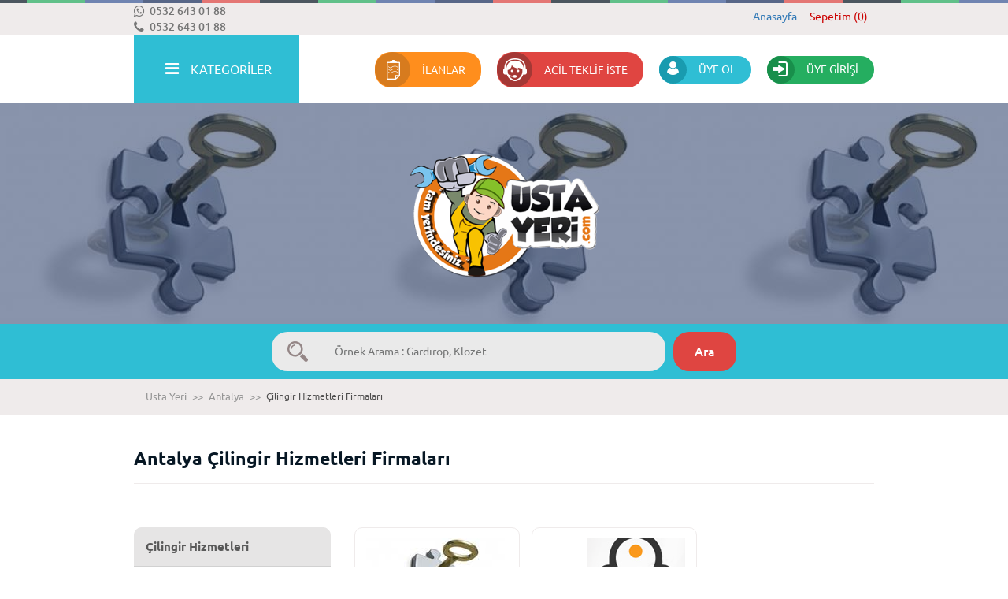

--- FILE ---
content_type: text/html; charset=utf-8
request_url: https://www.ustayeri.com/firmalar/cilingir-hizmetleri/?strysehir=7
body_size: 24782
content:

<!DOCTYPE html>
<html lang="tr-TR"> 
<head>

    <!-- Page needs ================================================== -->
    <meta http-equiv="Content-Type" content="text/html; charset=UTF-8" /><title>
	Antalya Çilingir Hizmetleri Firmaları
</title><meta name="robots" content="index, follow,noodp, noarchive, notranslate" />
<meta name="Description" content="En iyi  Antalya Çilingir Hizmetleri Firmaları ve ustaları listelemek, hakkında detaylı bilgi almak ve diğer tüm Antalya Çilingir Hizmetleri Firmaları ayağınıza gelsin istiyorsanız ustayeri'ni ziyaret edin.">
<meta name="google-site-verification" content="o5bZHZI7erdONgo7Aj6DV4Em8Iaebfa63nYUzL1pF4k" />
<meta name='yandex-verification' content='64111772a92d5f91' />
<meta name="msvalidate.01" content="10BC1F9811FE8EB44BA934F67EC7E2CE" />
<meta name="google-site-verification" content="I3oQCUfXfaCriN24PsJ0cYQY0ahDds7XlJrNpmRdYi8" />

<head>
<! Google Tag Manager >
<script>(function(w,d,s,l,i){w[l]=w[l]||[];w[l].push({'gtm.start':
new Date().getTime(),event:'gtm.js'});var f=d.getElementsByTagName(s)[0],
j=d.createElement(s),dl=l!='dataLayer'?'&l='+l:'';j.async=true;j.src=
'https://www.googletagmanager.com/gtm.js?id='+i+dl;f.parentNode.insertBefore(j,f);
})(window,document,'script','dataLayer','GTM-N5P52W3');</script>
<! End Google Tag Manager >
</head>

<body>
<! Google Tag Manager (noscript) >
<noscript><iframe src="https://www.googletagmanager.com/ns.html?id=GTM-N5P52W3"
height="0" width="0" style="display:none;visibility:hidden"></iframe></noscript>
<! End Google Tag Manager (noscript) >
</body>	<link rel="shortcut icon" href="/Uploads/GenelResim/favicon-9121.ico"/>
	<link rel="Shortcut Icon icon" href="/Uploads/GenelResim/favicon-9121.ico"/>
<meta name="format-detection" content="telephone=yes" /><meta name="google" content="notranslate" /><meta name="x-ua-compatible" content="IE=edge,chrome=1" /><meta name="viewport" content="width=device-width, initial-scale=1" />
    <!-- Page needs ================================================== -->

    <!--================= CSS ================================================== -->
    <link rel="stylesheet" type="text/css" href="/css/bootstrap.css" /><link rel="stylesheet" type="text/css" href="/css/normalize.css" /><link rel="stylesheet" type="text/css" href="/css/style.css" /><link rel="stylesheet" type="text/css" href="/css/mobile-style.css" /><link rel="stylesheet" type="text/css" href="/css/animate.css" /><link rel="stylesheet" type="text/css" href="/css/prettyphoto.css" /> <!-- prettyphoto -->
    <link rel="stylesheet" type="text/css" href="/css/owl.carousel.css" /> <!-- owl -->
    <link rel="stylesheet" type="text/css" href="/css/font-awesome.css" /><link rel="stylesheet" type="text/css" href="/css/layerslider.css" /> <!-- layerSlider -->
    <link rel="stylesheet" type="text/css" href="/css/jqtransform.css" /> <!-- form -->
    <link rel="stylesheet" type="text/css" href="/css/validation.css" /> <!-- validation -->

    <!--================= CSS ================================================== -->

    <!--[if lt IE 9]> <script src="https://html5shim.googlecode.com/svn/trunk/html5.js"></script> <![endif]-->

    <!--================== JS ================================================== -->
    <script type="text/javascript" src="/js/jquery-1.11.2.min.js"></script>
	<script type="text/javascript" src="/js/main.js"></script>   
    <script type="text/javascript" src="/js/jquery.prettyphoto.js"></script> <!-- prettyphoto -->
    <script type="text/javascript" src="/js/jquery.jqtransform.js"></script> <!-- form -->
    <script type="text/javascript" src="/js/jquery.validationEngine.js"></script> <!-- validation -->
    <script type="text/javascript" src="/js/jquery.validationEngine-tr.js"></script> <!-- validation -->
    <!--================== JS ================================================== -->

    <!--================== Css G ================================================== -->
    <link href="/css/font.css" rel="stylesheet" type="text/css" />
    <!--================== Css G ================================================== -->

    <!--================== General ================================================= -->
    
    <!--================== General ================================================= -->

</head>
<body>

    <form method="post" action="/firmalar/cilingir-hizmetleri/?strysehir=7" id="aspnetForm">
<div class="aspNetHidden">
<input type="hidden" name="__EVENTTARGET" id="__EVENTTARGET" value="" />
<input type="hidden" name="__EVENTARGUMENT" id="__EVENTARGUMENT" value="" />
<input type="hidden" name="__LASTFOCUS" id="__LASTFOCUS" value="" />
<input type="hidden" name="__VIEWSTATE" id="__VIEWSTATE" value="/[base64]/[base64]/[base64]/[base64]/[base64]/[base64]/[base64]/[base64]/[base64]/[base64]/[base64]/[base64]/[base64]" />
</div>

<script type="text/javascript">
//<![CDATA[
var theForm = document.forms['aspnetForm'];
if (!theForm) {
    theForm = document.aspnetForm;
}
function __doPostBack(eventTarget, eventArgument) {
    if (!theForm.onsubmit || (theForm.onsubmit() != false)) {
        theForm.__EVENTTARGET.value = eventTarget;
        theForm.__EVENTARGUMENT.value = eventArgument;
        theForm.submit();
    }
}
//]]>
</script>


<script src="/WebResource.axd?d=ln8ES8iHmkIDOmhXyPAuD_XsREUPySg6brie9TeWAAKABmGmNQNvfJ32VPabi6CqsY0c7bJdLWe8A665yxUV_krmFItbMrRXWEQytQAv4bA1&amp;t=638393357798026697" type="text/javascript"></script>


<script src="/ScriptResource.axd?d=BP_63JAZFllCdO1SZxaKOFjIUinfI7P545vIW6se-pFBSI2qGhWgXaeXfSFoM7qHOfrm2l4tnqfXABOMJRGk7R61v4IEp1rPxOp1iRlYsAaF1bjrL3mRIQPZ-dhX-3hWB4neSwn8WNJOBwSWufjGgQ2&amp;t=f2cd5c5" type="text/javascript"></script>
<script type="text/javascript">
//<![CDATA[
if (typeof(Sys) === 'undefined') throw new Error('ASP.NET Ajax client-side framework failed to load.');
//]]>
</script>

<script src="/ScriptResource.axd?d=CD5tw8y1Tta4J5k9gU8B5JlEAp0Zln40NuUTGR-ovtNA-82UjuVFLQoLU-C9UoVsZWCmgioG8Iil95vFNZnPnBEhSHi32uGC8o45Nr2tAb5GdsF7MizDDM2-ICc-ATXJZNJnQ1AcOaHJdsXB6xN6qw2&amp;t=f2cd5c5" type="text/javascript"></script>
<div class="aspNetHidden">

	<input type="hidden" name="__VIEWSTATEGENERATOR" id="__VIEWSTATEGENERATOR" value="2853C9B3" />
</div>
	    
        <!------------------>
        <script type="text/javascript">
//<![CDATA[
Sys.WebForms.PageRequestManager._initialize('ctl00$ScriptManager', 'aspnetForm', ['tctl00$ContentPlaceHolder1$UpdatePanel2',''], [], [], 90, 'ctl00');
//]]>
</script>

        <!------------------>

        

        <!------------------>
        <input type="hidden" name="ctl00$lhdfirmaidb" id="ctl00_lhdfirmaidb" value="0" />
        <input type="hidden" name="ctl00$lhdfirmabanner" id="ctl00_lhdfirmabanner" />
        <input type="hidden" name="ctl00$lhdmcatId" id="ctl00_lhdmcatId" value="743" />
        <input type="hidden" name="ctl00$lhdmtitle" id="ctl00_lhdmtitle" value="Çilingir Hizmetleri" />
		<!------------------>

        <!--** header **-->
        <header class="header anim">

            <!--** topHeader **-->
            <div class="topHeader">

                <div class="container clearfix">
                    <div class="row">

                        <!-- Tel -->
                        <div class="col-md-3">						
						<div class="phone fadeInDown animated"><a target="_blank" title="Whatsapp Destek Hattı" href="https://api.whatsapp.com/send?phone=905326430188"><i class="fa fa-whatsapp"></i>0532 643 01 88</a></div>
						<div class="phone fadeInDown animated"><a href="tel:0532 643 01 88"><i class="fa fa-phone"></i></a>0532 643 01 88</div>
						</div>
                        <!-- Tel -->

                        <!-- Menu -->
                        <div class="col-md-9">
                            <div class="tmenu fadeInDown animated">
                                
                                    <a href='/' title='Anasayfa' >Anasayfa</a>
                                
                                <a class='tMenuSepet' href='/sepetim/' title='Sepetim' style="color:#cc0000;" >Sepetim (0)</a>
                            </div>
                        </div>
                        <!-- Menu -->

                    </div>
                </div>

            </div>
            <!--** topHeader **-->

            <!--** bottomHeader **-->
            <div class="bottomHeader">
                <div class="container clearfix">
                    <div class="row">

                        <!--- Product Cats --->
                        <div class="col-md-3 product-cats">
                            <div class="navMenu">
                                <div class="nav">
                                    
                                    <span class="fadeInDown animated"><i class="fa fa-bars"></i>KATEGORİLER</span>

                                    <!--** opens **-->
                                    <div class="opens rb20">

                                        <div role="tabpanel">

                                            <!-- Nav tabs -->
                                            <ul class="opentabs" role="tablist" id="myTab">
									            <li role="presentation"><a href="#profile" aria-controls="profile" role="tab" data-toggle="tab">TEKLİF İSTE</a></li>
									            <li role="presentation"><a href="#messages" aria-controls="messages" role="tab" data-toggle="tab">MONTAJ / HİZMET</a></li>
                                                <li role="presentation"><a href="#produt" aria-controls="produt" role="tab" data-toggle="tab">ÜRÜN</a></li>
                                                <li role="presentation"><a href="#firm" aria-controls="firm" role="tab" data-toggle="tab">FİRMA</a></li>
									        </ul>
                                            <!-- Nav tabs -->

                                            <!-- Tab panes -->
                                            <div class="tab-content">
                                               
                                                <!-- Tadilat -->
                                                <div role="tabpanel" class="tab-pane" id="profile">
                                                    <div class="tcList">
                                                        <ul>
                                                            
                                                                <li><a href='/teklif-iste/bahce-ve-peyzaj/?CatID=16' title='Bahçe ve Peyzaj'>Bahçe ve Peyzaj</a></li>
                                                            
                                                                <li><a href='/teklif-iste/banyo-dekorasyon/?CatID=17' title='Banyo Dekorasyon'>Banyo Dekorasyon</a></li>
                                                            
                                                                <li><a href='/teklif-iste/bilgisayar-yazilim-tasarim-web/?CatID=519' title='Bilgisayar & Yazılım & Tasarım & Web'>Bilgisayar & Yazılım & Tasarım & Web</a></li>
                                                            
                                                                <li><a href='/teklif-iste/boya-alcipan-ve-kartonpiyer/?CatID=18' title='Boya, Alçıpan ve Kartonpiyer'>Boya, Alçıpan ve Kartonpiyer</a></li>
                                                            
                                                                <li><a href='/teklif-iste/cam-balkon-sistemleri_755/?CatID=2884' title='Cam Balkon Sistemleri'>Cam Balkon Sistemleri</a></li>
                                                            
                                                                <li><a href='/teklif-iste/cilingir-hizmetleri/?CatID=743' title='Çilingir Hizmetleri'>Çilingir Hizmetleri</a></li>
                                                            
                                                                <li><a href='/teklif-iste/demir-celik-sistemleri/?CatID=3896' title='Demir Çelik Sistemleri'>Demir Çelik Sistemleri</a></li>
                                                            
                                                                <li><a href='/teklif-iste/diger-hizmetler/?CatID=36' title='Diğer Hizmetler'>Diğer Hizmetler</a></li>
                                                            
                                                                <li><a href='/teklif-iste/elektrik-elektronik/?CatID=338' title='Elektrik - Elektronik'>Elektrik - Elektronik</a></li>
                                                            
                                                                <li><a href='/teklif-iste/elektrikli-ev-aletleri/?CatID=349' title='Elektrikli Ev Aletleri'>Elektrikli Ev Aletleri</a></li>
                                                            
                                                                <li><a href='/teklif-iste/havuz_-sauna_-buhar-odasi/?CatID=19' title='Havuz, Sauna, Buhar Odası'>Havuz, Sauna, Buhar Odası</a></li>
                                                            
                                                                <li><a href='/teklif-iste/isitma-sistemleri/?CatID=20' title='Isıtma Sistemleri'>Isıtma Sistemleri</a></li>
                                                            
                                                                <li><a href='/teklif-iste/insaat-isleri/?CatID=21' title='İnşaat İşleri'>İnşaat İşleri</a></li>
                                                            
                                                                <li><a href='/teklif-iste/is-makinalari/?CatID=749' title='İş Makinaları'>İş Makinaları</a></li>
                                                            
                                                                <li><a href='/teklif-iste/kapi-pencere-ve-balkon/?CatID=22' title='Kapı Pencere ve Balkon'>Kapı Pencere ve Balkon</a></li>
                                                            
                                                                <li><a href='/teklif-iste/marangoz_-ahsap-isleri/?CatID=23' title='Marangoz, Ahşap İşleri'>Marangoz, Ahşap İşleri</a></li>
                                                            
                                                                <li><a href='/teklif-iste/mezar-yapim-isleri/?CatID=3893' title='Mezar Yapım İşleri'>Mezar Yapım İşleri</a></li>
                                                            
                                                                <li><a href='/teklif-iste/mimarlik-hizmetleri/?CatID=24' title='Mimarlık Hizmetleri'>Mimarlık Hizmetleri</a></li>
                                                            
                                                                <li><a href='/teklif-iste/mutfak-dekorasyon/?CatID=25' title='Mutfak Dekorasyon'>Mutfak Dekorasyon</a></li>
                                                            
                                                                <li><a href='/teklif-iste/nakliyat/?CatID=26' title='Nakliyat'>Nakliyat</a></li>
                                                            
                                                                <li><a href='/teklif-iste/organizasyonlar/?CatID=501' title='Organizasyonlar'>Organizasyonlar</a></li>
                                                            
                                                                <li><a href='/teklif-iste/orman-urunleri/?CatID=3904' title='Orman Ürünleri'>Orman Ürünleri</a></li>
                                                            
                                                                <li><a href='/teklif-iste/oto-hizmetleri/?CatID=471' title='Oto Hizmetleri'>Oto Hizmetleri</a></li>
                                                            
                                                                <li><a href='/teklif-iste/prefabrik-yapilar/?CatID=777' title='Prefabrik Yapılar'>Prefabrik Yapılar</a></li>
                                                            
                                                                <li><a href='/teklif-iste/reklam_-promosyon/?CatID=27' title='Reklam, Promosyon'>Reklam, Promosyon</a></li>
                                                            
                                                                <li><a href='/teklif-iste/sigorta-aracilik-hizmetleri/?CatID=28' title='Sigorta Aracılık Hizmetleri'>Sigorta Aracılık Hizmetleri</a></li>
                                                            
                                                                <li><a href='/teklif-iste/sogutma-sistemleri/?CatID=29' title='Soğutma Sistemleri'>Soğutma Sistemleri</a></li>
                                                            
                                                                <li><a href='/teklif-iste/tadilat-ve-restorasyon/?CatID=30' title='Tadilat ve Restorasyon'>Tadilat ve Restorasyon</a></li>
                                                            
                                                                <li><a href='/teklif-iste/tavan-kaplama-duvar-kaplama/?CatID=551' title='Tavan Kaplama / Duvar Kaplama'>Tavan Kaplama / Duvar Kaplama</a></li>
                                                            
                                                                <li><a href='/teklif-iste/temizlik-isleri/?CatID=31' title='Temizlik İşleri'>Temizlik İşleri</a></li>
                                                            
                                                                <li><a href='/teklif-iste/tesisat-isleri/?CatID=32' title='Tesisat İşleri'>Tesisat İşleri</a></li>
                                                            
                                                                <li><a href='/teklif-iste/yalitim-ve-mantolama/?CatID=33' title='Yalıtım ve Mantolama'>Yalıtım ve Mantolama</a></li>
                                                            
                                                                <li><a href='/teklif-iste/zemin-doseme/?CatID=34' title='Zemin Döşeme ve Kaplama'>Zemin Döşeme ve Kaplama</a></li>
                                                            
                                                        </ul>
                                                    </div>
                                                </div>
                                                <!-- Tadilat -->

                                                <!-- Hizmet -->
                                                <div role="tabpanel" class="tab-pane" id="messages">
                                                    <div class="tcList">
                                                        <ul>
                                                            
                                                                <li><a href='/banyo-dekorasyon/?stryutur=3' title='Banyo Dekorasyon'>Banyo Dekorasyon</a></li>
                                                            
                                                                <li><a href='/bilgisayar-yazilim-tasarim-web/?stryutur=3' title='Bilgisayar & Yazılım & Tasarım & Web'>Bilgisayar & Yazılım & Tasarım & Web</a></li>
                                                            
                                                                <li><a href='/cilingir-hizmetleri/?stryutur=3' title='Çilingir Hizmetleri'>Çilingir Hizmetleri</a></li>
                                                            
                                                                <li><a href='/diger-hizmetler/?stryutur=3' title='Diğer Hizmetler'>Diğer Hizmetler</a></li>
                                                            
                                                                <li><a href='/elektrik-elektronik/?stryutur=3' title='Elektrik - Elektronik'>Elektrik - Elektronik</a></li>
                                                            
                                                                <li><a href='/elektrikli-ev-aletleri/?stryutur=3' title='Elektrikli Ev Aletleri'>Elektrikli Ev Aletleri</a></li>
                                                            
                                                                <li><a href='/insaat-isleri/?stryutur=3' title='İnşaat İşleri'>İnşaat İşleri</a></li>
                                                            
                                                                <li><a href='/kapi-pencere-ve-balkon/?stryutur=3' title='Kapı Pencere ve Balkon'>Kapı Pencere ve Balkon</a></li>
                                                            
                                                                <li><a href='/marangoz_-ahsap-isleri/?stryutur=3' title='Marangoz, Ahşap İşleri'>Marangoz, Ahşap İşleri</a></li>
                                                            
                                                                <li><a href='/mimarlik-hizmetleri/?stryutur=3' title='Mimarlık Hizmetleri'>Mimarlık Hizmetleri</a></li>
                                                            
                                                                <li><a href='/mobilya/?stryutur=3' title='Mobilya'>Mobilya</a></li>
                                                            
                                                                <li><a href='/mutfak-dekorasyon/?stryutur=3' title='Mutfak Dekorasyon'>Mutfak Dekorasyon</a></li>
                                                            
                                                                <li><a href='/nakliyat/?stryutur=3' title='Nakliyat'>Nakliyat</a></li>
                                                            
                                                                <li><a href='/organizasyonlar/?stryutur=3' title='Organizasyonlar'>Organizasyonlar</a></li>
                                                            
                                                                <li><a href='/oto-hizmetleri/?stryutur=3' title='Oto Hizmetleri'>Oto Hizmetleri</a></li>
                                                            
                                                                <li><a href='/reklam_-promosyon/?stryutur=3' title='Reklam, Promosyon'>Reklam, Promosyon</a></li>
                                                            
                                                                <li><a href='/sogutma-sistemleri/?stryutur=3' title='Soğutma Sistemleri'>Soğutma Sistemleri</a></li>
                                                            
                                                                <li><a href='/tadilat-ve-restorasyon/?stryutur=3' title='Tadilat ve Restorasyon'>Tadilat ve Restorasyon</a></li>
                                                            
                                                                <li><a href='/temizlik-isleri/?stryutur=3' title='Temizlik İşleri'>Temizlik İşleri</a></li>
                                                            
                                                                <li><a href='/tesisat-isleri/?stryutur=3' title='Tesisat İşleri'>Tesisat İşleri</a></li>
                                                            
                                                                <li><a href='/yalitim-ve-mantolama/?stryutur=3' title='Yalıtım ve Mantolama'>Yalıtım ve Mantolama</a></li>
                                                            
                                                                <li><a href='/yapi-market-bahce/?stryutur=3' title='Yapı Market - Bahçe'>Yapı Market - Bahçe</a></li>
                                                            
                                                        </ul>
                                                    </div>
                                                </div>
                                                <!-- Hizmet -->

                                                <!-- Ürün -->
                                                <div role="tabpanel" class="tab-pane" id="produt">
                                                    <div class="tcList">
                                                        <ul>
                                                            
                                                                <li><a href='/aydinlatma/?stryutur=1' title='Aydınlatma'>Aydınlatma</a></li>
                                                            
                                                                <li><a href='/banyo-dekorasyon/?stryutur=1' title='Banyo Dekorasyon'>Banyo Dekorasyon</a></li>
                                                            
                                                                <li><a href='/bilgisayar-yazilim-tasarim-web/?stryutur=1' title='Bilgisayar & Yazılım & Tasarım & Web'>Bilgisayar & Yazılım & Tasarım & Web</a></li>
                                                            
                                                                <li><a href='/elektrik-elektronik/?stryutur=1' title='Elektrik - Elektronik'>Elektrik - Elektronik</a></li>
                                                            
                                                                <li><a href='/elektrikli-ev-aletleri/?stryutur=1' title='Elektrikli Ev Aletleri'>Elektrikli Ev Aletleri</a></li>
                                                            
                                                                <li><a href='/isitma-sistemleri/?stryutur=1' title='Isıtma Sistemleri'>Isıtma Sistemleri</a></li>
                                                            
                                                                <li><a href='/insaat-isleri/?stryutur=1' title='İnşaat İşleri'>İnşaat İşleri</a></li>
                                                            
                                                                <li><a href='/kapi-pencere-ve-balkon/?stryutur=1' title='Kapı Pencere ve Balkon'>Kapı Pencere ve Balkon</a></li>
                                                            
                                                                <li><a href='/mimarlik-hizmetleri/?stryutur=1' title='Mimarlık Hizmetleri'>Mimarlık Hizmetleri</a></li>
                                                            
                                                                <li><a href='/mobilya/?stryutur=1' title='Mobilya'>Mobilya</a></li>
                                                            
                                                                <li><a href='/prefabrik-yapilar/?stryutur=1' title='Prefabrik Yapılar'>Prefabrik Yapılar</a></li>
                                                            
                                                                <li><a href='/reklam_-promosyon/?stryutur=1' title='Reklam, Promosyon'>Reklam, Promosyon</a></li>
                                                            
                                                                <li><a href='/yapi-market-bahce/?stryutur=1' title='Yapı Market - Bahçe'>Yapı Market - Bahçe</a></li>
                                                            
                                                        </ul>
                                                    </div>
                                                </div>
                                                <!-- Ürün -->

                                                <!-- Firma -->
                                                <div role="tabpanel" class="tab-pane" id="firm">
                                                    <div class="tcList">
                                                        <ul>
                                                            
                                                                <li><a href='/firmalar/aydinlatma/' title='Aydınlatma'>Aydınlatma</a></li>
                                                            
                                                                <li><a href='/firmalar/bahce-ve-peyzaj/' title='Bahçe ve Peyzaj'>Bahçe ve Peyzaj</a></li>
                                                            
                                                                <li><a href='/firmalar/banyo-dekorasyon/' title='Banyo Dekorasyon'>Banyo Dekorasyon</a></li>
                                                            
                                                                <li><a href='/firmalar/bilgisayar-yazilim-tasarim-web/' title='Bilgisayar & Yazılım & Tasarım & Web'>Bilgisayar & Yazılım & Tasarım & Web</a></li>
                                                            
                                                                <li><a href='/firmalar/boya-alcipan-ve-kartonpiyer/' title='Boya, Alçıpan ve Kartonpiyer'>Boya, Alçıpan ve Kartonpiyer</a></li>
                                                            
                                                                <li><a href='/firmalar/cam-balkon-sistemleri_755/' title='Cam Balkon Sistemleri'>Cam Balkon Sistemleri</a></li>
                                                            
                                                                <li><a href='/firmalar/cilingir-hizmetleri/' title='Çilingir Hizmetleri'>Çilingir Hizmetleri</a></li>
                                                            
                                                                <li><a href='/firmalar/demir-celik-sistemleri/' title='Demir Çelik Sistemleri'>Demir Çelik Sistemleri</a></li>
                                                            
                                                                <li><a href='/firmalar/diger-hizmetler/' title='Diğer Hizmetler'>Diğer Hizmetler</a></li>
                                                            
                                                                <li><a href='/firmalar/elektrik-elektronik/' title='Elektrik - Elektronik'>Elektrik - Elektronik</a></li>
                                                            
                                                                <li><a href='/firmalar/elektrikli-ev-aletleri/' title='Elektrikli Ev Aletleri'>Elektrikli Ev Aletleri</a></li>
                                                            
                                                                <li><a href='/firmalar/ev-dekorasyon/' title='Ev Dekorasyon'>Ev Dekorasyon</a></li>
                                                            
                                                                <li><a href='/firmalar/ev-tekstili/' title='Ev Tekstili'>Ev Tekstili</a></li>
                                                            
                                                                <li><a href='/firmalar/havuz_-sauna_-buhar-odasi/' title='Havuz, Sauna, Buhar Odası'>Havuz, Sauna, Buhar Odası</a></li>
                                                            
                                                                <li><a href='/firmalar/isitma-sistemleri/' title='Isıtma Sistemleri'>Isıtma Sistemleri</a></li>
                                                            
                                                                <li><a href='/firmalar/insaat-isleri/' title='İnşaat İşleri'>İnşaat İşleri</a></li>
                                                            
                                                                <li><a href='/firmalar/is-makinalari/' title='İş Makinaları'>İş Makinaları</a></li>
                                                            
                                                                <li><a href='/firmalar/kapi-pencere-ve-balkon/' title='Kapı Pencere ve Balkon'>Kapı Pencere ve Balkon</a></li>
                                                            
                                                                <li><a href='/firmalar/marangoz_-ahsap-isleri/' title='Marangoz, Ahşap İşleri'>Marangoz, Ahşap İşleri</a></li>
                                                            
                                                                <li><a href='/firmalar/mezar-yapim-isleri/' title='Mezar Yapım İşleri'>Mezar Yapım İşleri</a></li>
                                                            
                                                                <li><a href='/firmalar/mimarlik-hizmetleri/' title='Mimarlık Hizmetleri'>Mimarlık Hizmetleri</a></li>
                                                            
                                                                <li><a href='/firmalar/mobilya/' title='Mobilya'>Mobilya</a></li>
                                                            
                                                                <li><a href='/firmalar/mutfak-dekorasyon/' title='Mutfak Dekorasyon'>Mutfak Dekorasyon</a></li>
                                                            
                                                                <li><a href='/firmalar/nakliyat/' title='Nakliyat'>Nakliyat</a></li>
                                                            
                                                                <li><a href='/firmalar/organizasyonlar/' title='Organizasyonlar'>Organizasyonlar</a></li>
                                                            
                                                                <li><a href='/firmalar/orman-urunleri/' title='Orman Ürünleri'>Orman Ürünleri</a></li>
                                                            
                                                                <li><a href='/firmalar/oto-hizmetleri/' title='Oto Hizmetleri'>Oto Hizmetleri</a></li>
                                                            
                                                                <li><a href='/firmalar/prefabrik-yapilar/' title='Prefabrik Yapılar'>Prefabrik Yapılar</a></li>
                                                            
                                                                <li><a href='/firmalar/reklam_-promosyon/' title='Reklam, Promosyon'>Reklam, Promosyon</a></li>
                                                            
                                                                <li><a href='/firmalar/sigorta-aracilik-hizmetleri/' title='Sigorta Aracılık Hizmetleri'>Sigorta Aracılık Hizmetleri</a></li>
                                                            
                                                                <li><a href='/firmalar/sogutma-sistemleri/' title='Soğutma Sistemleri'>Soğutma Sistemleri</a></li>
                                                            
                                                                <li><a href='/firmalar/tadilat-ve-restorasyon/' title='Tadilat ve Restorasyon'>Tadilat ve Restorasyon</a></li>
                                                            
                                                                <li><a href='/firmalar/tavan-kaplama-duvar-kaplama/' title='Tavan Kaplama / Duvar Kaplama'>Tavan Kaplama / Duvar Kaplama</a></li>
                                                            
                                                                <li><a href='/firmalar/temizlik-isleri/' title='Temizlik İşleri'>Temizlik İşleri</a></li>
                                                            
                                                                <li><a href='/firmalar/tesisat-isleri/' title='Tesisat İşleri'>Tesisat İşleri</a></li>
                                                            
                                                                <li><a href='/firmalar/yalitim-ve-mantolama/' title='Yalıtım ve Mantolama'>Yalıtım ve Mantolama</a></li>
                                                            
                                                                <li><a href='/firmalar/yapi-market-bahce/' title='Yapı Market - Bahçe'>Yapı Market - Bahçe</a></li>
                                                            
                                                                <li><a href='/firmalar/zemin-doseme/' title='Zemin Döşeme ve Kaplama'>Zemin Döşeme ve Kaplama</a></li>
                                                            
                                                        </ul>
                                                    </div>
                                                </div>
                                                <!-- Firma -->

                                            </div>
                                            <!-- Tab panes -->

                                        </div>

                                    </div>
                                    <!--** opens **-->

                                </div>
                            </div>
                        </div>
                        <!--- Product Cats --->

                        <!--- Register & Login Button --->
                        <div class="col-md-9 register-login-btns">
                            <div class="bhbtns">

                                <a href="/ilanlar/" class="btnsOne radius20 fadeInDown animated"><div class="icon img-circle" title="İlanlar"><i class="i"></i></div>İLANLAR</a>
                                <a href="/acil-teklif-iste/" class="btnsOne55 radius20 fadeInDown animated"><div class="icon img-circle" title="Acil Teklif İste"><i class="i"></i></div>ACİL TEKLİF İSTE</a>
                                
                                    <a href="/yeni-uyelik/?t=1#yrm" class="btnsTwo radius20 fadeInDown animated" title="ÜYE OL"><div class="icon img-circle"><i class="i"></i></div>ÜYE OL</a>
                                    <a href="/uye-girisi/?return-url=/firmalar/cilingir-hizmetleri/?strysehir=7" class="btnsThree radius20 fadeInDown animated" title="ÜYE GİRİŞİ"><div class="icon img-circle"><i class="i"></i></div>ÜYE GİRİŞİ</a>
                                

                            </div>
                        </div>
                        <!--- Register & Login Button --->

                        <!-- Mobile Register & Login Button -->
                        <div class="col-md-3 mobile-rgstr-btns">
                            <div class="navMenu">
                                <div class="nav">
                                    <span class="fadeInDown animated"><i class="fa fa-bars"></i>MENÜLER</span>
                                    <div class="opens rb20">
                                        <div role="tabpanel">
                                            <ul class="opentabs" role="tablist">
                                                <li role="presentation"><a href="/ilanlar/" class="btnsOne55 fadeInDown animated">İLANLAR</a></li>
                                                <li role="presentation"><a href="/acil-teklif-iste/" class="btnsOne fadeInDown animated">ACİL TEKLİF İSTE</a></li>
                                                
                                                    <li role="presentation"><a href="/yeni-uyelik/?t=1#yrm" class="btnsTwo fadeInDown animated" title="ÜYE OL">ÜYE OL</a></li>
                                                    <li role="presentation"><a href="/uye-girisi/?return-url=/firmalar/cilingir-hizmetleri/?strysehir=7" class="btnsThree fadeInDown animated" title="ÜYE GİRİŞİ">ÜYE GİRİŞİ</a></li>
                                                
                                             </ul>
                                        </div>
                                    </div>
                                </div>
                           </div>
                        </div>
                        <!-- Mobile Register & Login Button -->
                    </div>
                </div>
            </div>
            <!--** bottomHeader **-->

        </header>
        <!--** header **-->



        <!--** slider **-->
        
            
            <section class="slider sliderSub">

	            <!--** slidesText **-->
	            <div class="slidesText">
		            <div class="container clearfix">
			            <div class="row">
				            <div class="col-md-12">
					            <div class="logo fadeInDown animated"><a href="/" title="Usta Yeri"><img style="width:250px; margin:40px 0 0 0; " alt="Usta Yeri" src="/Uploads/GenelResim/logo-ustayeri-6258.png"></a></div>
				            </div>
			            </div>
		            </div>	
	            </div>
	            <!--** slidesText **-->

                <!--** slidesOverlay **-->
	            <div class="slidesOverlay"></div>
                <!--** slidesOverlay **-->

	            <!--** slides **-->
	            <div class="slides" style="background: url(/Uploads/GenelResim/cilingir-hizmetleri-531-b.jpg) !important;"></div>
	            <!--** slides **-->

                <!--** Search **-->
                <div class="navigation2" style="width:100%; height:70px; float:left; bottom:-70px; position:absolute; z-index:999;     background-color:#2FBED4">
                    <div class="container">
    <div class="homeSearch fadeInDown animated">
        <div class="hsBox radius20">
            <div class="inset radius20">
                <div class="tpSearchDv">
                    <input name="ctl00$TopSearch1$txtSearch" type="text" id="ctl00_TopSearch1_txtSearch" class="inputtekrar radius20" onkeydown="if(event.which || event.keyCode){if ((event.which == 13) || (event.keyCode == 13)) {document.getElementById(&#39;btnaramabuton&#39;).click();return false;}} else {return true}; " placeholder="Örnek Arama : Gardırop, Klozet" />
                    <input type="button" class="btnstekrar radius20 anim" id="btnaramabuton" onclick="return AltSearch()" value="Ara" />
                </div>
            </div>
        </div>
    </div>

    <script type="text/javascript">
        function AltSearch() {
        var veriarama = $("#ctl00_TopSearch1_txtSearch").val().trim();
                for (var i = 0; i <= veriarama.split(' ').length; i++) {
                    veriarama = veriarama.replace(' ', '-');
                }
                veriarama = $.trim(veriarama)
                window.location = "/arama/?q=" + veriarama + ""; return false;
            }
    </script>
</div>
                </div>
                <!--** Search **-->

            </section>

        
        <!--** slider **-->

        <!--** content **-->
        
    <section class="content anim">

        <!--** navigation **-->
        <div class="navigation">
            <div class="container clearfix">
                <div class="row">
                    <div class="col-md-12">
	                    <a href="/" title="Usta Yeri">Usta Yeri</a><span>&gt;&gt;</span>
                        
                        <a href="?strysehir=7&stryfirmatur=" title="Antalya Çilingir Hizmetleri Firmaları">Antalya</a><span>&gt;&gt;</span>
                        
	                    <div class="active">Çilingir Hizmetleri Firmaları</div>
	                </div>
                </div>
            </div>
	    </div>
        <!--** navigation **-->

        <!--** subPage **-->
        <div class="subPage">
            <div class="container clearfix">
                <div class="row">
                    <div class="col-md-12">

                        <!--** Title **-->
                        <div class="spTitles">Antalya Çilingir Hizmetleri Firmaları</div>
                        <!--** Title **-->

                        <!--** leftArea **-->
                        <div class="leftArea">

                            <!--** catBox **-->
                            <div id="ctl00_ContentPlaceHolder1_pnlsektorkategori" class="catBox radius10">
                                <h1 class="rt10">Çilingir Hizmetleri</h1>
                                <div class="catInset scrollColor">
                                    <ul>
                                        
                                            
                                        
                                            <li><a href='/firmalar/cilingir_950/?strysehir=7& ' title='Çilingir'>Çilingir (2)</a></li>
                                        
                                            <li><a href='/firmalar/kapi-acma/?strysehir=7& ' title='Kapı Açma'>Kapı Açma (1)</a></li>
                                        
                                            <li><a href='/firmalar/kapi-kilit-degistirme/?strysehir=7& ' title='Kapı Kilit Değiştirme'>Kapı Kilit Değiştirme (1)</a></li>
                                        
                                            <li><a href='/firmalar/kasa-acma/?strysehir=7& ' title='Kasa Açma'>Kasa Açma (1)</a></li>
                                        
                                            
                                        
                                    </ul>
                                </div>
                            </div>
                            <!--** catBox **-->

                            <!--** brandBox **-->
                            <div class="brandBox radius10 forms">

                                <h1 class="rt10">Mağaza Arama</h1>

                                <div class="brandInset">

                                    <div class="cell"><input name="ctl00$ContentPlaceHolder1$txtfirmaid" type="text" id="ctl00_ContentPlaceHolder1_txtfirmaid" placeholder="Mağaza No" data-size="230" onkeyup="this.value=this.value.replace(/[^\d]*/gi,&quot;&quot;);" /></div>
                                    <div class="cell"><input name="ctl00$ContentPlaceHolder1$txtfirmaadi" type="text" id="ctl00_ContentPlaceHolder1_txtfirmaadi" placeholder="Mağaza Adı" data-size="230" /></div>

                                    <div id="ctl00_ContentPlaceHolder1_UpdatePanel2">
	

                                        <div class="cell">
                                            <select name="ctl00$ContentPlaceHolder1$combobolgedurum" onchange="javascript:setTimeout(&#39;__doPostBack(\&#39;ctl00$ContentPlaceHolder1$combobolgedurum\&#39;,\&#39;\&#39;)&#39;, 0)" id="ctl00_ContentPlaceHolder1_combobolgedurum" data-size="220">
		<option selected="selected" value="">Hizmet B&#246;lgeleri Dahil Değil</option>
		<option value="1">Hizmet B&#246;lgeleri Dahil</option>

	</select>
                                        </div>

                                        <div class="cell"><select name="ctl00$ContentPlaceHolder1$combosehir" onchange="javascript:setTimeout(&#39;__doPostBack(\&#39;ctl00$ContentPlaceHolder1$combosehir\&#39;,\&#39;\&#39;)&#39;, 0)" id="ctl00_ContentPlaceHolder1_combosehir" data-size="220">
		<option value="0">Şehir Se&#231;iniz</option>
		<option value="1">Adana</option>
		<option value="81">Ankara</option>
		<option selected="selected" value="7">Antalya</option>
		<option value="10">Aydın</option>
		<option value="31">Eskişehir</option>
		<option value="36">Hatay</option>
		<option value="39">İ&#231;el</option>
		<option value="80">İstanbul</option>
		<option value="82">İzmir</option>
		<option value="50">Kocaeli</option>
		<option value="51">Konya</option>
		<option value="60">Ordu</option>
		<option value="64">Samsun</option>
		<option value="68">Şanlıurfa</option>
		<option value="72">Trabzon</option>
		<option value="74">Uşak</option>

	</select></div>
                                        <div class="cell"><select name="ctl00$ContentPlaceHolder1$comboilce" onchange="javascript:setTimeout(&#39;__doPostBack(\&#39;ctl00$ContentPlaceHolder1$comboilce\&#39;,\&#39;\&#39;)&#39;, 0)" id="ctl00_ContentPlaceHolder1_comboilce" data-size="220">
		<option selected="selected" value="0">İl&#231;e Se&#231;iniz</option>
		<option value="78">Konyaaltı</option>
		<option value="82">Muratpaşa</option>

	</select> </div>

                                        
                                        <div class="cell" style="display:block;"><select name="ctl00$ContentPlaceHolder1$combosemt" id="ctl00_ContentPlaceHolder1_combosemt" data-size="220">
		<option selected="selected" value="0">Semt Se&#231;iniz</option>

	</select></div>
                                        
</div>

                                    <div class="cell">
                                        <select name="ctl00$ContentPlaceHolder1$combomagazatur" id="ctl00_ContentPlaceHolder1_combomagazatur" data-size="220">
	<option value="">Mağaza T&#252;r&#252; Se&#231;iniz</option>
	<option value="1">Satış Firması</option>
	<option value="3">Tadilat Firması</option>
	<option value="4">Montaj / Hizmet Firması</option>
	<option value="5">&#214;zel Servis</option>
	<option value="6">Yetkili Servis</option>

</select>
                                    </div>

                                    <div class="cell">
                                        <select name="ctl00$ContentPlaceHolder1$combosiralama" id="ctl00_ContentPlaceHolder1_combosiralama" data-size="220">
	<option value="">Sıralama Se&#231;iniz</option>
	<option value="1">Mağaza Adına G&#246;re</option>
	<option value="2">Mağaza Puanına G&#246;re</option>
	<option value="3">Mağaza Hitine G&#246;re</option>
	<option value="4">Eklenme Tarihine G&#246;re</option>

</select>
                                    </div>

                                    <div class="cell" style="margin-top: 10px;"><input type="submit" name="ctl00$ContentPlaceHolder1$btnarama" value="MAĞAZA ARA" id="ctl00_ContentPlaceHolder1_btnarama" class="btnBlue radius5 anim" /></div>

                                </div>

                            </div>
                            <!--** brandBox **-->

                        </div>
                        <!--** leftArea **-->


                        <!--** rightArea **-->
                        <div class="rightArea">

                            <!--** FirmListPage **-->
                            <div class="FirmListPage">
                                <ul>
                                    
                                        <li class="radius10 anim">
                                            <div class="img mold anim"><div><img src="/Uploads/GenelResim/k_ugurlu-cilingir-11.jpg" alt="Uğurlu Çilingir"></div></div>
                                            <div class="bottoms">
                                                <div class="productTitle">Uğurlu Çilingir</div>
                                                <div class="productCode">Antalya / Muratpaşa</div>
                                                <div class="productCode" style="margin-top:10px;"><img src="/images/starimages/4.gif"  alt=""></div>
                                                <a href="/firmalar/ugurlu-cilingir.html" title="Uğurlu Çilingir" class="btns radius5">Detaylı İncele</a>
                                            </div>
                                        </li>
                                    
                                        <li class="radius10 anim">
                                            <div class="img mold anim"><div><img src="/Uploads/GenelResim/k_ugurlu-anahtar-47.png" alt="Uğurlu Anahtar"></div></div>
                                            <div class="bottoms">
                                                <div class="productTitle">Uğurlu Anahtar</div>
                                                <div class="productCode">Antalya / Konyaaltı</div>
                                                <div class="productCode" style="margin-top:10px;"><img src="/images/starimages/4.gif"  alt=""></div>
                                                <a href="/firmalar/ugurlu-anahtar.html" title="Uğurlu Anahtar" class="btns radius5">Detaylı İncele</a>
                                            </div>
                                        </li>
                                    
                                </ul>
                            </div>
                            <!--** FirmListPage **-->

                            <!-- Bulunamadı --->
                            
                            <!-- Bulunamadı --->

                            <!-- pagers -->
                            
                            <!-- pagers -->

                        </div>
                        <!--** rightArea **-->


                        <!--** Açıklama **-->
                        <div class="geneletiketleri" style="float:left; margin-top:25px; clear:both;"><h3>
	<strong>KİLİTLERİ AÇTIRMAYI GÜVENLİ ELLERE BIRAKIN!</strong></h3>
&nbsp;<br />
&nbsp;&nbsp;&nbsp;&nbsp;&nbsp;&nbsp;&nbsp;&nbsp;&nbsp;&nbsp;&nbsp; En eski mesleklerden biri olan ´´<strong>çilingir´´ </strong>anahtarcı anlamına gelmektedir. Bu meslek sayesinde insanlar kapıda kalma problemlerini çözerler. Uzağa gitmenize gerek kalmadan 0216 906 0333 nolu telefonu arayarak ustayeri.com´dan hizmet alabilirsiniz. Firmamız oldukça fazla bayi tarafından tercih edilmekte pek çok farklı alanda hizmet veren firmalarla çalışmaktadır. İnternet sitesinde menüde seçenekler bölümüne girip kilit açma yazdığınız zaman sistem otomatik olarak size tüm firmaları sıralayacaktır.<br />
&nbsp;&nbsp;&nbsp;&nbsp;&nbsp;&nbsp;&nbsp;&nbsp;&nbsp;&nbsp;&nbsp;&nbsp;&nbsp;&nbsp;&nbsp; Firmalar hakkında, hangi senede kurulduğu, müşteri görüşleri, ne tür hizmetler verdiği referansları gibi bilgilere kolaylıkla ustayeri.com sitesinden ulaşmanız mümkün. 7/24 müşteri hizmetlerinden her türlü bilgiye ulaşabilir, probleminizi en kısa zamanda çözebilirsiniz. İhtiyacınız doğrultusunda ev, otel, motel, restoran, iş yeri gibi birçok yer için sitemizden faydalanabilirsiniz. Vizyonları müşteri odaklı çalışmalarıdır. <a href="https://www.ustayeri.com/teklif-iste/cilingir-hizmetleri/?CatID=743"><strong>Acil çilingir </strong></a>ihtiyacınız olduğunda zaman kaybetmeden arayabilirsiniz. En ucuz ve uygun çözümlerle hizmeti sizlere sunmaktan büyük mutluluk duyan firma çalışmalarına tüm hızıyla devam etmekte.<br />
&nbsp;&nbsp;&nbsp;&nbsp;&nbsp;&nbsp;&nbsp;&nbsp;&nbsp;&nbsp;&nbsp;&nbsp;&nbsp;&nbsp;&nbsp; Kullandığı alet ve edevatlar, aldığı eğitimlerle, çalışanlarıyla <strong>çilingir </strong>sektörünün öncü firmasıdır. Kapıda mı kaldınız? Anahtarı mı kaybettiniz? Evinizin anahtarını bir yerde mi unuttunuz? Yada kullandığınız kilidi değiştirmek mi istiyorsunuz? Bu sıkıntılarınızdan kısa zamanda sitemizden faydalanarak kurtulmanız mümkün. Bu sektörde iş ne kadar önemliyse, güven de bir o kadar önemlidir. Kilitleriniz açtırmayı güvenli ellere bırakmanın en iyi yoludur ustayeri.com. Bu site sayesinde uzun saatler kapıda kalmayacak, huzurlu alışverişler yapacaksınız.<br />
&nbsp;</div>
                        <!--** Açıklama **-->

                    </div>
                </div>
            </div>
        </div>
        <!--** subPage **-->

    </section>

        <!--** content **-->

        <!--** footer **-->
        <footer class="footer anim">
            <div class="container clearfix">
                <div class="row">

                    <!--** top **-->
                    <div class="top">

                         
                            <div class="col-md-4" style="width: 25%">
	                            <div class="boxes">
		                            <div class="altbaslik">USTA YERİ</div>
			                        <ul>
				                         
            		                        <li><a href='/usta-yeri/hakkimizda.html' title='Hakkımızda'>Hakkımızda</a></li>
                                         
            		                        <li><a href='/usta-yeri/mesafeli-satis-sozlesmesi.html' title='Mesafeli Satış Sözleşmesi'>Mesafeli Satış Sözleşmesi</a></li>
                                         
            		                        <li><a href='/usta-yeri/iptal-ve-iade-kosullari.html' title='İptal ve İade Koşulları'>İptal ve İade Koşulları</a></li>
                                        
			                        </ul>
                                </div>
                            </div>
                         
                            <div class="col-md-4" style="width: 25%">
	                            <div class="boxes">
		                            <div class="altbaslik">BASINDA BİZ</div>
			                        <ul>
				                         
            		                        <li><a href='/sikca-sorulan-sorular/' title='Sıkça Sorulan Sorular'>Sıkça Sorulan Sorular</a></li>
                                         
            		                        <li><a href='/bizden-haberler/yenilenen-yuzumuz-ve-altyapimiz-hayata-gecmistir.html' title='Bizden Haberler'>Bizden Haberler</a></li>
                                         
            		                        <li><a href='/blog/' title='Blog'>Blog</a></li>
                                        
			                        </ul>
                                </div>
                            </div>
                         
                            <div class="col-md-4" style="width: 25%">
	                            <div class="boxes">
		                            <div class="altbaslik">REKLAM</div>
			                        <ul>
				                         
            		                        <li><a href='/reklam_98/uyelik-sozlesmesi.html' title='Üyelik Sözleşmesi'>Üyelik Sözleşmesi</a></li>
                                         
            		                        <li><a href='/reklam_98/gizlilik-politikasi.html' title='Gizlilik Politikası'>Gizlilik Politikası</a></li>
                                         
            		                        <li><a href='/reklam_98/reklam-verin.html' title='Reklam Verin'>Reklam Verin</a></li>
                                        
			                        </ul>
                                </div>
                            </div>
                         
                            <div class="col-md-4" style="width: 25%">
	                            <div class="boxes">
		                            <div class="altbaslik">BİZE ULAŞIN</div>
			                        <ul>
				                         
            		                        <li><a href='/iletisim-bilgileri/' title='İletişim Bilgileri'>İletişim Bilgileri</a></li>
                                         
            		                        <li><a href='/firmalar/?stryuyelikturid=3' title='Bayilerimiz'>Bayilerimiz</a></li>
                                         
            		                        <li><a href='/usta-yeri-nerede/' title='Usta Yeri Nerede'>Usta Yeri Nerede</a></li>
                                        
			                        </ul>
                                </div>
                            </div>
                         

                    </div>
                    <!--** top **-->

                    <!--** bottom **-->
                    <div class="bottom">

                        <div class="text">© 2013 - 2026 | USTA YERİ Tüm Hakkları Saklıdır. <br><span style="font-size:9px;">USTAYERİ® Markaların Korunması hakkında 556 sayılı kanun hükmünde kararnameye göre 10.11.2013 tarihinde 2013 85153 tescil numarası ile koruma altındadır.  </span></div>

                        <div class="social">
                            <a href="http://www.facebook.com/ustayericom"  target="_blank" title="Facebook" rel="nofollow"><div class="facebook"></div></a>
                            <a href="http://www.twitter.com/ustayeri" target="_blank" title="Twitter" rel="nofollow"><div class="twitter"></div></a>
                            <a href="http://www.youtube.com/ustayeri" target="_blank" title="Youtube" rel="nofollow"><div class="youtube"></div></a>
                            <a href="https://tr.linkedin.com/in/ustayeri" target="_blank" title="Linkedin" rel="nofollow"><div class="linkedin"></div></a>
                            <a href="http://www.google.com/+Ustayericom" target="_blank" title="Google Plus" rel="nofollow"><div class="google"></div></a>
                        </div>
                    </div>
                    <!--** bottom **-->

                </div>
            </div>
        </footer>
        <!--** footer **-->

		
        <!--** top **-->
        <a href="javascript:;" class="scrollToTop radius10 anim" rel="nofollow" title="Yukarı"><img src="/images/s-top.png" alt="Yukarı"></a>
        <!--** top **-->


        <!-- General -->
        <! Google tag (gtag.js) >
<script async src="https://www.googletagmanager.com/gtag/js?id=G-MPTFG0TLEQ"></script>
<script>
  window.dataLayer = window.dataLayer || [];
  function gtag(){dataLayer.push(arguments);}
  gtag('js', new Date());

  gtag('config', 'G-MPTFG0TLEQ');
</script>
        
        
        
        <!-- General -->

        <!-- General -->
                                            
        <script type="text/javascript">  $(function () { $("img").error(function () { $(this).attr("src", "/images/resimyok.png"); }); }); </script>
        <!-- General -->

        <!-- General -->        
        

        <!------------------>
        
		
        <!------------------>
        <!-- General -->

        <!-- General -->
        <script type="text/javascript">

            $('form').validationEngine();
            $('.forms').jqTransform({ imgPath: 'jqtransformplugin/img/' });
            
        </script>
        <!-- General -->

        <!-- General -->
        <script type="text/javascript" src="/js/bootstrap.js"></script>
		<script type="text/javascript" src="/js/easing.js"></script>
		<script type="text/javascript" src="/js/owl.carousel.js"></script>
		<script type="text/javascript" src="/js/layerslider.jquery.js"></script>
		<!-- General -->
	   
       

    </form>
</body>
</html>


--- FILE ---
content_type: text/css
request_url: https://www.ustayeri.com/css/validation.css
body_size: 486
content:
.formError{z-index:990}
.formError .formErrorContent{z-index:991;width:100%;background:#cc2827;position:relative;color:#fff;min-width:120px;font-size:11px;border:1px solid #931d1c;border-radius:3px;-moz-border-radius:3px;-webkit-border-radius:3px;-o-border-radius:3px;padding:5px!important}
.formError .formErrorArrow{z-index:996;width:15px;position:relative;margin:-2px 0 0 13px}
.ui-dialog .formError{z-index:5000}
.ui-dialog .formError .formErrorContent{z-index:5001}
.ui-dialog .formError .formErrorArrow{z-index:5006}
.inputContainer{position:relative;float:left}
.formError{position:absolute;top:300px;left:300px;display:block;cursor:pointer}
.formError.inline{position:relative;top:0;left:0;display:inline-block}
.ajaxSubmit{background:#55ea55;border:1px solid #999;display:none;padding:20px}
.formError.inline .formErrorContent{box-shadow:none;-moz-box-shadow:none;-webkit-box-shadow:none;-o-box-shadow:none;border:none;border-radius:0;-moz-border-radius:0;-webkit-border-radius:0;-o-border-radius:0}
.greenPopup .formErrorContent{background:#33be40}
.blackPopup .formErrorContent{background:#393939;color:#FFF}
body[dir=rtl] .formError .formErrorArrow,body.rtl .formError .formErrorArrow{margin:-2px 13px 0 0}
.formError .formErrorArrowBottom{box-shadow:none;-moz-box-shadow:none;-webkit-box-shadow:none;-o-box-shadow:none;top:2px;margin:0 0 0 12px}
.formError .formErrorArrow div{border-left:1px solid #931d1c;border-right:1px solid #931d1c;height:1px;background:#cc2827;line-height:0;font-size:0;display:block;margin:0 auto}
.formError .formErrorArrowBottom div{box-shadow:none;-moz-box-shadow:none;-webkit-box-shadow:none;-o-box-shadow:none}
.greenPopup .formErrorArrow div{background:#cc2827}
.blackPopup .formErrorArrow div{background:#cc2827;color:#FFF}
.formError .formErrorArrow .line10{width:15px;border:none}
.formError .formErrorArrow .line9{width:13px;border:none}
.formError .formErrorArrow .line8{width:11px}
.formError .formErrorArrow .line7{width:9px}
.formError .formErrorArrow .line6{width:7px}
.formError .formErrorArrow .line5{width:5px}
.formError .formErrorArrow .line4{width:3px}
.formError .formErrorArrow .line3{width:1px}
.formError .formErrorArrow .line2{width:1px;border:none}
.formError .formErrorArrow .line1{display:none}

--- FILE ---
content_type: application/javascript
request_url: https://www.ustayeri.com/js/layerslider.jquery.js
body_size: 14206
content:
!function(i){i.fn.layerSlider=function(a){if((typeof a).match("object|undefined"))return this.each(function(){new t(this,a)});if("data"!=a)return this.each(function(){var t=i(this).data("LayerSlider");if(t){if(!t.g.isAnimating)if("number"==typeof a)a>0&&a<t.g.layersNum+1&&a!=t.g.curLayerIndex&&t.change(a);else switch(a){case"prev":t.o.cbPrev(),t.prev("clicked");break;case"next":t.o.cbNext(),t.next("clicked");break;case"start":t.g.autoSlideshow||(t.o.cbStart(),t.g.originalAutoSlideshow=!0,t.start());break;case"debug":t.d.show()}(t.g.autoSlideshow||!t.g.autoSlideshow&&t.g.originalAutoSlideshow)&&"stop"==a&&(t.o.cbStop(),t.g.originalAutoSlideshow=!1,t.g.curLayer.find('iframe[src*="www.youtu"], iframe[src*="player.vimeo"]').each(function(){clearTimeout(i(this).data("videoTimer"))}),t.stop())}});var e=i(this).data("LayerSlider").g;return e?e:void 0};var t=function(a,e){var o=this;o.$el=i(a).addClass("ls-container"),o.$el.data("LayerSlider",o),o.load=function(){if(o.o=i.extend({},t.options,e),o.g=i.extend({},t.global),!o.g.initialized){o.g.initialized=!0,o.debug(),i("html").find('meta[content*="WordPress"]').length&&(o.g.wpVersion=i("html").find('meta[content*="WordPress"]').attr("content").split("WordPress")[1]),i("html").find('script[src*="layerslider"]').length&&-1!=i("html").find('script[src*="layerslider"]').attr("src").indexOf("?")&&(o.g.lswpVersion=i("html").find('script[src*="layerslider"]').attr("src").split("?")[1].split("=")[1]),o.d.aT("LayerSlider controls"),o.d.aU('<a href="#">prev</a> | <a href="#">next</a> | <a href="#">start</a> | <a href="#">stop</a> | <a href="#">force stop</a>'),o.d.history.find("a").each(function(){i(this).click(function(t){t.preventDefault(),"force stop"==i(this).text()?(i(a).find("*").stop(!0,!1),i(a).layerSlider("stop")):i(a).layerSlider(i(this).text())})}),o.d.aT("LayerSlider version information"),o.d.aU("JS version: <strong>"+o.g.version+"</strong>"),o.g.lswpVersion&&o.d.aL("WP version: <strong>"+o.g.lswpVersion+"</strong>"),o.g.wpVersion&&o.d.aL("WordPress version: <strong>"+o.g.wpVersion+"</strong>"),o.d.aL("jQuery version: <strong>"+i().jquery+"</strong>"),i(a).attr("id")&&(o.d.aT("LayerSlider container"),o.d.aU("#"+i(a).attr("id"))),o.d.aT("Init code"),o.d.aeU();for(var r in o.o)o.d.aL(r+": <strong>"+o.o[r]+"</strong>");if(o.o.skin&&""!=o.o.skin&&o.o.skinsPath&&""!=o.o.skinsPath){o.d.aT("Trying to load with skin: "+o.o.skin,!0),i(a).addClass("ls-"+o.o.skin);var s=o.o.skinsPath+o.o.skin+"/skin.css";if(cssContainer=i("head"),i("head").length||(cssContainer=i("body")),i('link[href="'+s+'"]').length)o.d.aU('Skin "'+o.o.skin+'" is already loaded.'),n=i('link[href="'+s+'"]');else if(document.createStyleSheet){document.createStyleSheet(s);var n=i('link[href="'+s+'"]')}else var n=i('<link rel="stylesheet" href="'+s+'" type="text/css" />').appendTo(cssContainer);n.load(function(){o.g.loaded||(o.d.aU("curSkin.load(); fired"),o.g.loaded=!0,o.init())}),i(window).load(function(){o.g.loaded||(o.d.aU("$(window).load(); fired"),o.g.loaded=!0,o.init())}),setTimeout(function(){o.g.loaded||(o.d.aT("Fallback mode: Neither curSkin.load(); or $(window).load(); were fired"),o.g.loaded=!0,o.init())},2e3)}else o.d.aT("Loading without skin. Possibilities: mistyped skin and / or skinsPath."),o.init()}},o.init=function(){if(o.d.aT("FUNCTION ls.init();"),o.d.aeU(),o.g.sliderWidth=function(){return i(a).width()},o.g.sliderHeight=function(){return i(a).height()},1==i(a).find(".ls-layer").length&&(o.o.autoStart=!1,o.o.navPrevNext=!1,o.o.navStartStop=!1,o.o.navButtons=!1,o.o.loops=0,o.o.forceLoopNum=!1,o.o.autoPauseSlideshow=!0,o.o.firstLayer=1,o.o.thumbnailNavigation="disabled"),o.d.aL("Number of layers found: <strong>"+i(a).find(".ls-layer").length+"</strong>"),o.g.sliderOriginalWidthRU=o.g.sliderOriginalWidth=o.o.width?""+o.o.width:i(a)[0].style.width,o.d.aL("sliderOriginalWidth: <strong>"+o.g.sliderOriginalWidth+"</strong>"),o.g.sliderOriginalHeight=o.o.height?""+o.o.height:i(a)[0].style.height,o.d.aL("sliderOriginalHeight: <strong>"+o.g.sliderOriginalHeight+"</strong>"),-1==o.g.sliderOriginalWidth.indexOf("%")&&-1==o.g.sliderOriginalWidth.indexOf("px")&&(o.g.sliderOriginalWidth+="px"),-1==o.g.sliderOriginalHeight.indexOf("%")&&-1==o.g.sliderOriginalHeight.indexOf("px")&&(o.g.sliderOriginalHeight+="px"),o.g.responsiveMode=o.o.responsive&&-1!=o.g.sliderOriginalWidth.indexOf("px")&&-1!=o.g.sliderOriginalHeight.indexOf("px")?!0:!1,i(a).find('*[class*="ls-s"], *[class*="ls-bg"]').each(function(){i(this).parent().hasClass("ls-layer")||i(this).insertBefore(i(this).parent())}),i(a).find(".ls-layer").each(function(){i(this).children(':not([class*="ls-"])').each(function(){i(this).remove()})}),o.d.aT("LayerSlider Content"),i(a).find('.ls-layer, *[class*="ls-s"]').each(function(){if(i(this).hasClass("ls-layer")?(o.d.aU("<strong>LAYER "+(i(this).index()+1)+"</strong>"),o.d.aUU(),o.d.aL("<strong>LAYER "+(i(this).index()+1)+" properties:</strong><br><br>")):(o.d.aU("Â Â Â Â Sublayer "+(i(this).index()+1)),o.d.aF(i(this)),o.d.aUU(),o.d.aL("<strong>SUBLAYER "+(i(this).index()+1)+" properties:</strong><br><br>"),o.d.aL("type: <strong>"+i(this).prev().prop("tagName")+"</strong>"),o.d.aL("class: <strong>"+i(this).attr("class")+"</strong>")),i(this).attr("rel")||i(this).attr("style")){if(i(this).attr("rel"))var t=i(this).attr("rel").toLowerCase().split(";");else var t=i(this).attr("style").toLowerCase().split(";");for(x=0;x<t.length;x++){param=t[x].split(":"),-1!=param[0].indexOf("easing")&&(param[1]=o.ieEasing(param[1]));var a="";param[2]&&(a=":"+i.trim(param[2]))," "!=param[0]&&""!=param[0]&&(i(this).data(i.trim(param[0]),i.trim(param[1])+a),o.d.aL(i.trim(param[0])+": <strong>"+i.trim(param[1])+a+"</strong>"))}}var e=i(this);e.data("originalLeft",e[0].style.left),e.data("originalTop",e[0].style.top),i(this).is("a")&&i(this).children().length>0&&(e=i(this).children()),e.data("originalWidth",e.width()),e.data("originalHeight",e.height()),e.data("originalPaddingLeft",e.css("padding-left")),e.data("originalPaddingRight",e.css("padding-right")),e.data("originalPaddingTop",e.css("padding-top")),e.data("originalPaddingBottom",e.css("padding-bottom")),-1==e.css("border-left-width").indexOf("px")?e.data("originalBorderLeft",e[0].style.borderLeftWidth):e.data("originalBorderLeft",e.css("border-left-width")),-1==e.css("border-right-width").indexOf("px")?e.data("originalBorderRight",e[0].style.borderRightWidth):e.data("originalBorderRight",e.css("border-right-width")),-1==e.css("border-top-width").indexOf("px")?e.data("originalBorderTop",e[0].style.borderTopWidth):e.data("originalBorderTop",e.css("border-top-width")),-1==e.css("border-bottom-width").indexOf("px")?e.data("originalBorderBottom",e[0].style.borderBottomWidth):e.data("originalBorderBottom",e.css("border-bottom-width")),e.data("originalFontSize",e.css("font-size")),e.data("originalLineHeight",e.css("line-height"))}),document.location.hash)for(var t=0;t<i(a).find(".ls-layer").length;t++)i(a).find(".ls-layer").eq(t).data("deeplink")==document.location.hash.split("#")[1]&&(o.o.firstLayer=t+1);if(i(a).find('*[class*="ls-linkto-"]').each(function(){for(var t=i(this).attr("class").split(" "),e=0;e<t.length;e++)if(-1!=t[e].indexOf("ls-linkto-")){var o=parseInt(t[e].split("ls-linkto-")[1]);i(this).css({cursor:"pointer"}).click(function(t){t.preventDefault(),i(a).layerSlider(o)})}}),o.g.layersNum=i(a).find(".ls-layer").length,o.o.randomSlideshow&&o.g.layersNum>2?("random"==o.o.firstLayer,o.o.twoWaySlideshow=!1):o.o.randomSlideshow=!1,"random"==o.o.firstLayer&&(o.o.firstLayer=Math.floor(Math.random()*o.g.layersNum+1)),o.o.firstLayer=o.o.firstLayer<o.g.layersNum+1?o.o.firstLayer:1,o.o.firstLayer=o.o.firstLayer<1?1:o.o.firstLayer,o.g.nextLoop=1,o.o.animateFirstLayer&&(o.g.nextLoop=0),i(a).find('iframe[src*="www.youtu"]').each(function(){if(i(this).parent('[class*="ls-s"]')){var t=i(this);i.getJSON("http://gdata.youtube.com/feeds/api/videos/"+i(this).attr("src").split("embed/")[1].split("?")[0]+"?v=2&alt=json&callback=?",function(i){t.data("videoDuration",1e3*parseInt(i.entry.media$group.yt$duration.seconds))});var a=i("<div>").addClass("ls-vpcontainer").appendTo(i(this).parent());i("<img>").appendTo(a).addClass("ls-videopreview").attr("src","http://img.youtube.com/vi/"+i(this).attr("src").split("embed/")[1].split("?")[0]+"/"+o.o.youtubePreview),i("<div>").appendTo(a).addClass("ls-playvideo"),i(this).parent().css({width:i(this).width(),height:i(this).height()}).click(function(){o.g.isAnimating=!0,o.g.paused?(0!=o.o.autoPauseSlideshow&&(o.g.paused=!1),o.g.originalAutoSlideshow=!0):o.g.originalAutoSlideshow=o.g.autoSlideshow,0!=o.o.autoPauseSlideshow&&o.stop(),o.g.pausedByVideo=!0,i(this).find("iframe").attr("src",i(this).find("iframe").data("videoSrc")),i(this).find(".ls-vpcontainer").delay(o.g.v.d).fadeOut(o.g.v.fo,function(){if("auto"==o.o.autoPauseSlideshow&&1==o.g.originalAutoSlideshow){var i=setTimeout(function(){o.start()},t.data("videoDuration")-o.g.v.d);t.data("videoTimer",i)}o.g.isAnimating=!1})});var e="&";-1==i(this).attr("src").indexOf("?")&&(e="?"),i(this).data("videoSrc",i(this).attr("src")+e+"autoplay=1"),i(this).data("originalWidth",i(this).attr("width")),i(this).data("originalHeight",i(this).attr("height")),i(this).attr("src","")}}),i(a).find('iframe[src*="player.vimeo"]').each(function(){if(i(this).parent('[class*="ls-s"]')){var t=i(this),a=i("<div>").addClass("ls-vpcontainer").appendTo(i(this).parent());i.getJSON("http://vimeo.com/api/v2/video/"+i(this).attr("src").split("video/")[1].split("?")[0]+".json?callback=?",function(e){i("<img>").appendTo(a).addClass("ls-videopreview").attr("src",e[0].thumbnail_large),t.data("videoDuration",1e3*parseInt(e[0].duration)),i("<div>").appendTo(a).addClass("ls-playvideo")}),i(this).parent().css({width:i(this).width(),height:i(this).height()}).click(function(){o.g.isAnimating=!0,o.g.paused?(0!=o.o.autoPauseSlideshow&&(o.g.paused=!1),o.g.originalAutoSlideshow=!0):o.g.originalAutoSlideshow=o.g.autoSlideshow,0!=o.o.autoPauseSlideshow&&o.stop(),o.g.pausedByVideo=!0,i(this).find("iframe").attr("src",i(this).find("iframe").data("videoSrc")),i(this).find(".ls-vpcontainer").delay(o.g.v.d).fadeOut(o.g.v.fo,function(){if("auto"==o.o.autoPauseSlideshow&&1==o.g.originalAutoSlideshow){var i=setTimeout(function(){o.start()},t.data("videoDuration")-o.g.v.d);t.data("videoTimer",i)}o.g.isAnimating=!1})});var e="&";-1==i(this).attr("src").indexOf("?")&&(e="?"),i(this).data("videoSrc",i(this).attr("src")+e+"autoplay=1"),i(this).data("originalWidth",i(this).attr("width")),i(this).data("originalHeight",i(this).attr("height")),i(this).attr("src","")}}),o.o.animateFirstLayer&&(o.o.firstLayer=o.o.firstLayer-1==0?o.g.layersNum:o.o.firstLayer-1),o.g.curLayerIndex=o.o.firstLayer,o.g.curLayer=i(a).find(".ls-layer:eq("+(o.g.curLayerIndex-1)+")"),i(a).find(".ls-layer").wrapAll('<div class="ls-inner"></div>'),"static"==i(a).css("position")&&i(a).css("position","relative"),i(a).find(".ls-inner").css({backgroundColor:o.o.globalBGColor}),o.o.globalBGImage&&i(a).find(".ls-inner").css({backgroundImage:"url("+o.o.globalBGImage+")"}),o.o.navPrevNext&&(i('<a class="ls-nav-prev" href="#" />').click(function(t){t.preventDefault(),i(a).layerSlider("prev")}).appendTo(i(a)),i('<a class="ls-nav-next" href="#" />').click(function(t){t.preventDefault(),i(a).layerSlider("next")}).appendTo(i(a)),o.o.hoverPrevNext&&i(a).find(".ls-nav-prev, .ls-nav-next").css({display:"none"})),o.o.navStartStop||o.o.navButtons){var e=(parseInt($(window).width()/2-480),i('<div class="ls-bottom-nav-wrapper" />').appendTo(i(a)));if("always"==o.o.thumbnailNavigation&&e.addClass("ls-above-thumbnails"),o.o.navButtons&&"always"!=o.o.thumbnailNavigation){if(i('<span class="ls-bottom-slidebuttons" />').appendTo(i(a).find(".ls-bottom-nav-wrapper")),"hover"==o.o.thumbnailNavigation)var r=i('<div class="ls-thumbnail-hover"><div class="ls-thumbnail-hover-inner"><div class="ls-thumbnail-hover-bg"></div><div class="ls-thumbnail-hover-img"><img></div><span></span></div></div>').appendTo(i(a).find(".ls-bottom-slidebuttons"));for(arr=$(".slider .ls-title").map(function(i,t){return $(t).attr("data-title")}),x=1;x<o.g.layersNum+1;x++){var s=i('<a href="#" />').html("<i>"+x+"</i><span>"+arr[x-1]+"</span>").appendTo(i(a).find(".ls-bottom-slidebuttons")).click(function(t){t.preventDefault(),i(a).layerSlider(i(this).index()+1)});if("hover"==o.o.thumbnailNavigation){i(a).find(".ls-thumbnail-hover, .ls-thumbnail-hover-img").css({width:o.o.tnWidth,height:o.o.tnHeight});var n=i(a).find(".ls-thumbnail-hover"),d=n.find("img").css({height:o.o.tnHeight}),l=i(a).find(".ls-thumbnail-hover-inner").css({visibility:"hidden",display:"block"});s.hover(function(){var t=i(a).find(".ls-layer").eq(i(this).index());if(t.find(".ls-tn").length)var e=t.find(".ls-tn").attr("src");else if(t.find(".ls-videopreview").length)var e=t.find(".ls-videopreview").attr("src");else if(t.find(".ls-bg").length)var e=t.find(".ls-bg").attr("src");else var e=o.o.skinsPath+o.o.skin+"/nothumb.png";i(a).find(".ls-thumbnail-hover-img").css({left:parseInt(n.css("padding-left")),top:parseInt(n.css("padding-top"))}),d.load(function(){d.css(0==i(this).width()?{position:"relative",margin:"0 auto",left:"auto"}:{position:"absolute",marginLeft:-i(this).width()/2,left:"50%"})}).attr("src",e),n.css({display:"block"}).stop().animate({left:i(this).position().left+(i(this).width()-n.outerWidth())/2},250,"easeInOutQuad"),l.css({display:"none",visibility:"visible"}).stop().fadeIn(250)},function(){l.stop().fadeOut(250,function(){n.css({visibility:"hidden",display:"block"})})})}}"hover"==o.o.thumbnailNavigation&&r.appendTo(i(a).find(".ls-bottom-slidebuttons")),i(a).find(".ls-bottom-slidebuttons a:eq(0)").addClass("ls-nav-active")}if(o.o.navStartStop)var g=i('<a class="ls-nav-start" href="#" />').click(function(t){t.preventDefault(),i(a).layerSlider("start")}).prependTo(i(a).find(".ls-bottom-nav-wrapper")),h=i('<a class="ls-nav-stop" href="#" />').click(function(t){t.preventDefault(),i(a).layerSlider("stop")}).appendTo(i(a).find(".ls-bottom-nav-wrapper"));else"always"!=o.o.thumbnailNavigation;o.o.hoverBottomNav&&"always"!=o.o.thumbnailNavigation&&(e.css({display:"none"}),i(a).hover(function(){e.stop(!0,!0).fadeIn(300)},function(){e.stop(!0,!0).fadeOut(300)}))}if("always"==o.o.thumbnailNavigation){var c=i('<div class="ls-thumbnail-wrapper"></div>').appendTo(i(a)),r=i('<div class="ls-thumbnail"><div class="ls-thumbnail-inner"><div class="ls-thumbnail-slide-container"><div class="ls-thumbnail-slide"></div></div></div></div>').appendTo(c);if(o.g.thumbnails=i(a).find(".ls-thumbnail-slide-container").hover(function(){i(this).addClass("ls-thumbnail-slide-hover")},function(){i(this).removeClass("ls-thumbnail-slide-hover"),o.scrollThumb()}).mousemove(function(t){var a=parseInt(t.pageX-i(this).offset().left)/i(this).width()*(i(this).width()-i(this).find(".ls-thumbnail-slide").width());i(this).find(".ls-thumbnail-slide").stop().css({marginLeft:a})}),i(a).find(".ls-layer").each(function(){var t=i(this).index()+1;if(i(this).find(".ls-tn").length)var e=i(this).find(".ls-tn").attr("src");else if(i(this).find(".ls-videopreview").length)var e=i(this).find(".ls-videopreview").attr("src");else if(i(this).find(".ls-bg").length)var e=i(this).find(".ls-bg").attr("src");if(e)var r=i('<a href="#" class="ls-thumb-'+t+'"><img src="'+e+'"></a>');else var r=i('<a href="#" class="ls-nothumb ls-thumb-'+t+'"><img src="'+o.o.skinsPath+o.o.skin+'/nothumb.png"></a>');r.hover(function(){i(this).children().stop().fadeTo(300,o.o.tnActiveOpacity/100)},function(){i(this).children().hasClass("ls-thumb-active")||i(this).children().stop().fadeTo(300,o.o.tnInactiveOpacity/100)}).appendTo(i(a).find(".ls-thumbnail-slide")).click(function(e){e.preventDefault(),i(a).layerSlider(t)})}),g&&h){var u=i('<div class="ls-bottom-nav-wrapper ls-below-thumbnails"></div>').appendTo(i(a));g.clone().click(function(t){t.preventDefault(),i(a).layerSlider("start")}).appendTo(u),h.clone().click(function(t){t.preventDefault(),i(a).layerSlider("stop")}).appendTo(u)}if(o.o.hoverBottomNav){if(c.css({visibility:"hidden"}),u){var p="block"==u.css("display")?u:i(a).find(".ls-above-thumbnails");p.css({display:"none"})}i(a).hover(function(){c.css({visibility:"visible",display:"none"}).stop(!0,!1).fadeIn(300),p&&p.stop(!0,!0).fadeIn(300)},function(){c.stop(!0,!0).fadeOut(300,function(){i(this).css({visibility:"hidden",display:"block"})}),p&&p.stop(!0,!0).fadeOut(300)})}}"ontouchstart"in window&&i(a).find(".ls-layer").length>1&&o.o.touchNav&&(i(a).bind("touchstart",function(i){var t=i.touches?i.touches:i.originalEvent.touches;1==t.length&&(o.g.touchStartX=o.g.touchEndX=t[0].clientX)}),i(a).bind("touchmove",function(i){var t=i.touches?i.touches:i.originalEvent.touches;1==t.length&&(o.g.touchEndX=t[0].clientX),Math.abs(o.g.touchStartX-o.g.touchEndX)>45&&i.preventDefault()}),i(a).bind("touchend",function(){Math.abs(o.g.touchStartX-o.g.touchEndX)>45&&(o.g.touchStartX-o.g.touchEndX>0?(o.o.cbNext(o.g),i(a).layerSlider("next")):(o.o.cbPrev(o.g),i(a).layerSlider("prev")))})),1==o.o.pauseOnHover&&i(a).find(".ls-layer").length>1&&i(a).find(".ls-inner").hover(function(){o.o.cbPause(o.g),o.g.autoSlideshow&&(o.g.paused=!0,o.stop())},function(){1==o.g.paused&&(o.start(),o.g.paused=!1)}),o.resizeSlider(),o.o.yourLogo&&(o.g.yourLogo=i("<img>").addClass("ls-yourlogo").appendTo(i(a)).attr("style",o.o.yourLogoStyle).css({visibility:"hidden",display:"bock"}).load(function(){var t=0;o.g.yourLogo||(t=1e3),setTimeout(function(){o.g.yourLogo.data("originalWidth",o.g.yourLogo.width()),o.g.yourLogo.data("originalHeight",o.g.yourLogo.height()),"auto"!=o.g.yourLogo.css("left")&&o.g.yourLogo.data("originalLeft",o.g.yourLogo[0].style.left),"auto"!=o.g.yourLogo.css("right")&&o.g.yourLogo.data("originalRight",o.g.yourLogo[0].style.right),"auto"!=o.g.yourLogo.css("top")&&o.g.yourLogo.data("originalTop",o.g.yourLogo[0].style.top),"auto"!=o.g.yourLogo.css("bottom")&&o.g.yourLogo.data("originalBottom",o.g.yourLogo[0].style.bottom),0!=o.o.yourLogoLink&&i("<a>").appendTo(i(a)).attr("href",o.o.yourLogoLink).attr("target",o.o.yourLogoTarget).css({textDecoration:"none",outline:"none"}).append(o.g.yourLogo),o.g.yourLogo.css({display:"none",visibility:"visible"}),o.resizeYourLogo()},t)}).attr("src",o.o.yourLogo)),i(window).resize(function(){o.makeResponsive(o.g.curLayer,function(){}),o.g.yourLogo&&o.resizeYourLogo()}),o.g.showSlider=!0,1==o.o.animateFirstLayer?(o.o.autoStart?(o.g.autoSlideshow=!0,i(a).find(".ls-nav-start").addClass("ls-nav-start-active")):i(a).find(".ls-nav-stop").addClass("ls-nav-stop-active"),o.next()):o.imgPreload(o.g.curLayer,function(){o.g.curLayer.fadeIn(1e3,function(){i(this).addClass("ls-active"),o.o.autoPlayVideos&&i(this).delay(i(this).data("delayin")+25).queue(function(){i(this).find(".ls-videopreview").click(),i(this).dequeue()}),o.g.curLayer.find(' > *[class*="ls-s"]').each(function(){i(this).data("showuntil")>0&&o.sublayerShowUntil(i(this))})}),o.changeThumb(o.g.curLayerIndex),o.o.autoStart?o.start():i(a).find(".ls-nav-stop").addClass("ls-nav-stop-active")}),o.o.cbInit(i(a))},o.start=function(){o.g.autoSlideshow?"prev"==o.g.prevNext&&o.o.twoWaySlideshow?o.prev():o.next():(o.g.autoSlideshow=!0,o.timer()),i(a).find(".ls-nav-start").addClass("ls-nav-start-active"),i(a).find(".ls-nav-stop").removeClass("ls-nav-stop-active")},o.timer=function(){var t=i(a).find(".ls-active").data("slidedelay")?parseInt(i(a).find(".ls-active").data("slidedelay")):o.o.slideDelay;if(!o.o.animateFirstLayer&&!i(a).find(".ls-active").data("slidedelay")){var e=i(a).find(".ls-layer:eq("+(o.o.firstLayer-1)+")").data("slidedelay");t=e?e:o.o.slideDelay}clearTimeout(o.g.slideTimer),o.g.slideTimer=window.setTimeout(function(){o.start()},t)},o.stop=function(){o.g.paused||o.g.originalAutoSlideshow||(i(a).find(".ls-nav-stop").addClass("ls-nav-stop-active"),i(a).find(".ls-nav-start").removeClass("ls-nav-start-active")),clearTimeout(o.g.slideTimer),o.g.autoSlideshow=!1},o.ieEasing=function(t){return"swing"==i.trim(t.toLowerCase())||"linear"==i.trim(t.toLowerCase())?t.toLowerCase():t.replace("easeinout","easeInOut").replace("easein","easeIn").replace("easeout","easeOut").replace("quad","Quad").replace("quart","Quart").replace("cubic","Cubic").replace("quint","Quint").replace("sine","Sine").replace("expo","Expo").replace("circ","Circ").replace("elastic","Elastic").replace("back","Back").replace("bounce","Bounce")},o.prev=function(i){if(o.g.curLayerIndex<2&&(o.g.nextLoop+=1),o.g.nextLoop>o.o.loops&&o.o.loops>0&&!i)o.g.nextLoop=0,o.stop(),0==o.o.forceLoopNum&&(o.o.loops=0);else{var t=o.g.curLayerIndex<2?o.g.layersNum:o.g.curLayerIndex-1;o.g.prevNext="prev",o.change(t,o.g.prevNext)}},o.next=function(i){if(o.o.randomSlideshow)if(i){if(i){var t=o.g.curLayerIndex<o.g.layersNum?o.g.curLayerIndex+1:1;o.g.prevNext="next",o.change(t,o.g.prevNext)}}else{var t=o.g.curLayerIndex,a=function(){t=Math.floor(Math.random()*o.g.layersNum)+1,t==o.g.curLayerIndex?a():(o.g.prevNext="next",o.change(t,o.g.prevNext))};a()}else if(o.g.curLayerIndex<o.g.layersNum||(o.g.nextLoop+=1),o.g.nextLoop>o.o.loops&&o.o.loops>0&&!i)o.g.nextLoop=0,o.stop(),0==o.o.forceLoopNum&&(o.o.loops=0);else{var t=o.g.curLayerIndex<o.g.layersNum?o.g.curLayerIndex+1:1;o.g.prevNext="next",o.change(t,o.g.prevNext)}},o.change=function(t,e){1==o.g.pausedByVideo&&(o.g.pausedByVideo=!1,o.g.autoSlideshow=o.g.originalAutoSlideshow,o.g.curLayer.find('iframe[src*="www.youtu"], iframe[src*="player.vimeo"]').each(function(){i(this).parent().find(".ls-vpcontainer").fadeIn(o.g.v.fi,function(){i(this).parent().find("iframe").attr("src","")})})),i(a).find('iframe[src*="www.youtu"], iframe[src*="player.vimeo"]').each(function(){clearTimeout(i(this).data("videoTimer"))}),clearTimeout(o.g.slideTimer),o.g.nextLayerIndex=t,o.g.nextLayer=i(a).find(".ls-layer:eq("+(o.g.nextLayerIndex-1)+")"),e||(o.g.prevNext=o.g.curLayerIndex<o.g.nextLayerIndex?"next":"prev");var r=0;i(a).find('iframe[src*="www.youtu"], iframe[src*="player.vimeo"]').length>0&&(r=o.g.v.fi),setTimeout(function(){o.imgPreload(o.g.nextLayer,function(){o.animate()})},r)},o.imgPreload=function(t,a){if(o.o.imgPreload){var e=[],r=0;if("none"!=t.css("background-image")&&-1!=t.css("background-image").indexOf("url")){var s=t.css("background-image");s=s.match(/url\((.*)\)/)[1].replace(/"/gi,""),e.push(s)}if(t.find("img").each(function(){e.push(i(this).attr("src"))}),t.find("*").each(function(){if("none"!=i(this).css("background-image")&&-1!=i(this).css("background-image").indexOf("url")){var t=i(this).css("background-image");t=t.match(/url\((.*)\)/)[1].replace(/"/gi,""),e.push(t)}}),0==e.length)o.makeResponsive(t,a);else for(x=0;x<e.length;x++)i("<img>").load(function(){++r==e.length&&o.makeResponsive(t,a)}).attr("src",e[x])}else o.makeResponsive(t,a)},o.makeResponsive=function(t,a,e){e||t.css({visibility:"hidden",display:"block"}),o.resizeSlider(),"always"==o.o.thumbnailNavigation&&o.resizeThumb();for(var r=0;r<t.children().length;r++){var s=t.children(":eq("+r+")"),n=s.data("originalLeft")?s.data("originalLeft"):"0",d=s.data("originalTop")?s.data("originalTop"):"0";s.is("a")&&s.children().length>0&&(s=s.children());var l=s.data("originalWidth")?parseInt(s.data("originalWidth"))*o.g.ratio:"auto",g=s.data("originalHeight")?parseInt(s.data("originalHeight"))*o.g.ratio:"auto",h=s.data("originalPaddingLeft")?parseInt(s.data("originalPaddingLeft"))*o.g.ratio:0,c=s.data("originalPaddingRight")?parseInt(s.data("originalPaddingRight"))*o.g.ratio:0,u=s.data("originalPaddingTop")?parseInt(s.data("originalPaddingTop"))*o.g.ratio:0,p=s.data("originalPaddingBottom")?parseInt(s.data("originalPaddingBottom"))*o.g.ratio:0,f=s.data("originalBorderLeft")?parseInt(s.data("originalBorderLeft"))*o.g.ratio:0,y=s.data("originalBorderRight")?parseInt(s.data("originalBorderRight"))*o.g.ratio:0,v=s.data("originalBorderTop")?parseInt(s.data("originalBorderTop"))*o.g.ratio:0,m=s.data("originalBorderBottom")?parseInt(s.data("originalBorderBottom"))*o.g.ratio:0,b=s.data("originalFontSize"),L=s.data("originalLineHeight");if(o.g.responsiveMode||o.o.responsiveUnder>0){if(s.is("img")&&(s.css({width:"auto",height:"auto"}),l=s.width(),g=s.height(),s.css({width:s.width()*o.g.ratio,height:s.height()*o.g.ratio})),s.is("img")||s.css({width:l,height:g,"font-size":parseInt(b)*o.g.ratio+"px","line-height":parseInt(L)*o.g.ratio+"px"}),s.is("div")&&s.find("iframe").data("videoSrc")){var w=s.find("iframe");w.attr("width",parseInt(w.data("originalWidth"))*o.g.ratio).attr("height",parseInt(w.data("originalHeight"))*o.g.ratio),s.css({width:parseInt(w.data("originalWidth"))*o.g.ratio,height:parseInt(w.data("originalHeight"))*o.g.ratio})}s.css({padding:u+"px "+c+"px "+p+"px "+h+"px ",borderLeftWidth:f+"px",borderRightWidth:y+"px",borderTopWidth:v+"px",borderBottomWidth:m+"px"})}if(s.hasClass("ls-bg"))s.css({width:"auto",height:"auto"}),l=s.width(),g=s.height(),s.css({width:l*o.g.ratio,height:g*o.g.ratio,marginLeft:-(l*o.g.ratio/2)+"px",marginTop:-(g*o.g.ratio/2)+"px"});else{var x=s;s.parent().is("a")&&(s=s.parent());var I=o.o.sublayerContainer>0?(o.g.sliderWidth()-o.o.sublayerContainer)/2:0;I=0>I?0:I,-1!=n.indexOf("%")?s.css({left:o.g.sliderWidth()/100*parseInt(n)-x.width()/2-h-f}):(I>0||o.g.responsiveMode||o.o.responsiveUnder>0)&&s.css({left:I+parseInt(n)*o.g.ratio}),-1!=d.indexOf("%")?s.css({top:o.g.sliderHeight()/100*parseInt(d)-x.height()/2-u-v}):(o.g.responsiveMode||o.o.responsiveUnder>0)&&s.css({top:parseInt(d)*o.g.ratio})}}e||t.css({display:"none",visibility:"visible"}),a(),i(this).dequeue()},o.resizeYourLogo=function(){o.g.yourLogo.css({width:o.g.yourLogo.data("originalWidth")*o.g.ratio,height:o.g.yourLogo.data("originalHeight")*o.g.ratio}).fadeIn(300);var t=oR=oT=oB="auto";t=o.g.yourLogo.data("originalLeft")&&-1!=o.g.yourLogo.data("originalLeft").indexOf("%")?o.g.sliderWidth()/100*parseInt(o.g.yourLogo.data("originalLeft"))-o.g.yourLogo.width()/2+parseInt(i(a).css("padding-left")):parseInt(o.g.yourLogo.data("originalLeft"))*o.g.ratio,oR=o.g.yourLogo.data("originalRight")&&-1!=o.g.yourLogo.data("originalRight").indexOf("%")?o.g.sliderWidth()/100*parseInt(o.g.yourLogo.data("originalRight"))-o.g.yourLogo.width()/2+parseInt(i(a).css("padding-right")):parseInt(o.g.yourLogo.data("originalRight"))*o.g.ratio,oT=o.g.yourLogo.data("originalTop")&&-1!=o.g.yourLogo.data("originalTop").indexOf("%")?o.g.sliderHeight()/100*parseInt(o.g.yourLogo.data("originalTop"))-o.g.yourLogo.height()/2+parseInt(i(a).css("padding-top")):parseInt(o.g.yourLogo.data("originalTop"))*o.g.ratio,oB=o.g.yourLogo.data("originalBottom")&&-1!=o.g.yourLogo.data("originalBottom").indexOf("%")?o.g.sliderHeight()/100*parseInt(o.g.yourLogo.data("originalBottom"))-o.g.yourLogo.height()/2+parseInt(i(a).css("padding-bottom")):parseInt(o.g.yourLogo.data("originalBottom"))*o.g.ratio,o.g.yourLogo.css({left:t,right:oR,top:oT,bottom:oB})},o.resizeThumb=function(){i(a).find(".ls-thumbnail-slide a").css({width:parseInt(o.o.tnWidth*o.g.ratio),height:parseInt(o.o.tnHeight*o.g.ratio)}),i(a).find(".ls-thumbnail-slide a:last").css({margin:0}),i(a).find(".ls-thumbnail-slide").css({height:parseInt(o.o.tnHeight*o.g.ratio)});var t=i(a).find(".ls-thumbnail"),e=parseInt(-1==o.o.tnContainerWidth.indexOf("%")?o.o.tnContainerWidth:parseInt(o.g.sliderOriginalWidth)/100*parseInt(o.o.tnContainerWidth));t.css({width:e*Math.floor(100*o.g.ratio)/100}),t.width()>i(a).find(".ls-thumbnail-slide").width()&&t.css({width:i(a).find(".ls-thumbnail-slide").width()})},o.changeThumb=function(t){var e=t?t:o.g.nextLayerIndex;i(a).find(".ls-thumbnail-slide a:not(.ls-thumb-"+e+")").children().each(function(){i(this).removeClass("ls-thumb-active").stop().fadeTo(750,o.o.tnInactiveOpacity/100)}),i(a).find(".ls-thumbnail-slide a.ls-thumb-"+e).children().addClass("ls-thumb-active").stop().fadeTo(750,o.o.tnActiveOpacity/100)},o.scrollThumb=function(){if(!i(a).find(".ls-thumbnail-slide-container").hasClass("ls-thumbnail-slide-hover")){var t=i(a).find(".ls-thumb-active").length?i(a).find(".ls-thumb-active").parent():!1;if(t){var e=t.position().left+t.width()/2,o=i(a).find(".ls-thumbnail-slide-container").width()/2-e;o=o>0?0:o,o=o<i(a).find(".ls-thumbnail-slide-container").width()-i(a).find(".ls-thumbnail-slide").width()?i(a).find(".ls-thumbnail-slide-container").width()-i(a).find(".ls-thumbnail-slide").width():o,i(a).find(".ls-thumbnail-slide").animate({marginLeft:o},600,"easeInOutQuad")}}},o.resizeSlider=function(){if(o.g.showSlider&&i(a).css({visibility:"visible"}),o.o.responsiveUnder>0&&(i(window).width()<o.o.responsiveUnder?(o.g.responsiveMode=!0,o.g.sliderOriginalWidth=o.o.responsiveUnder+"px"):(o.g.responsiveMode=!1,o.g.sliderOriginalWidth=o.g.sliderOriginalWidthRU,o.g.ratio=1)),o.g.responsiveMode){var t=i(a).parent();i(a).css({width:t.width()-parseInt(t.css("padding-left"))-parseInt(t.css("padding-right"))-parseInt(i(a).css("padding-left"))-parseInt(i(a).css("padding-right"))}),o.g.ratio=i(a).width()/parseInt(o.g.sliderOriginalWidth),i(a).css({height:o.g.ratio*parseInt(o.g.sliderOriginalHeight)})}else o.g.ratio=1,i(a).css({width:o.g.sliderOriginalWidth,height:o.g.sliderOriginalHeight});if(i(a).closest(".ls-wp-fullwidth-container").length&&(i(a).closest(".ls-wp-fullwidth-helper").css({height:i(a).outerHeight(!0)}),i(a).closest(".ls-wp-fullwidth-container").css({height:i(a).outerHeight(!0)}),i(a).closest(".ls-wp-fullwidth-helper").css({width:i(window).width(),left:-i(a).closest(".ls-wp-fullwidth-container").offset().left}),-1!=o.g.sliderOriginalWidth.indexOf("%"))){var e=parseInt(o.g.sliderOriginalWidth),r=i("body").width()/100*e-(i(a).outerWidth()-i(a).width());i(a).width(r)}i(a).find(".ls-inner").css({width:o.g.sliderWidth(),height:o.g.sliderHeight()}),o.g.curLayer&&o.g.nextLayer?(o.g.curLayer.css({width:o.g.sliderWidth(),height:o.g.sliderHeight()}),o.g.nextLayer.css({width:o.g.sliderWidth(),height:o.g.sliderHeight()})):i(a).find(".ls-layer").css({width:o.g.sliderWidth(),height:o.g.sliderHeight()})},o.animate=function(){var t=o.g.curLayer;o.o.cbAnimStart(o.g),o.g.isAnimating=!0,"always"==o.o.thumbnailNavigation&&(o.changeThumb(),o.scrollThumb()),o.g.nextLayer.addClass("ls-animating");var e=curLayerRight=curLayerTop=curLayerBottom=nextLayerLeft=nextLayerRight=nextLayerTop=nextLayerBottom=layerMarginLeft=layerMarginRight=layerMarginTop=layerMarginBottom="auto",r=nextLayerWidth=o.g.sliderWidth(),s=nextLayerHeight=o.g.sliderHeight(),n="prev"==o.g.prevNext?o.g.curLayer:o.g.nextLayer,d=n.data("slidedirection")?n.data("slidedirection"):o.o.slideDirection,l=o.g.slideDirections[o.g.prevNext][d];switch(("left"==l||"right"==l)&&(r=curLayerTop=nextLayerWidth=nextLayerTop=0,layerMarginTop=0),("top"==l||"bottom"==l)&&(s=e=nextLayerHeight=nextLayerLeft=0,layerMarginLeft=0),l){case"left":curLayerRight=nextLayerLeft=0,layerMarginLeft=-o.g.sliderWidth();break;case"right":e=nextLayerRight=0,layerMarginLeft=o.g.sliderWidth();break;case"top":curLayerBottom=nextLayerTop=0,layerMarginTop=-o.g.sliderHeight();break;case"bottom":curLayerTop=nextLayerBottom=0,layerMarginTop=o.g.sliderHeight()}if(o.g.curLayer.css({left:e,right:curLayerRight,top:curLayerTop,bottom:curLayerBottom}),o.g.nextLayer.css({width:nextLayerWidth,height:nextLayerHeight,left:nextLayerLeft,right:nextLayerRight,top:nextLayerTop,bottom:nextLayerBottom}),o.o.animateFirstLayer&&1==o.g.layersNum)var g=0;else{var g=o.g.curLayer.data("delayout")?parseInt(o.g.curLayer.data("delayout")):o.o.delayOut,h=o.g.curLayer.data("durationout")?parseInt(o.g.curLayer.data("durationout")):o.o.durationOut,c=o.g.curLayer.data("easingout")?o.g.curLayer.data("easingout"):o.o.easingOut;o.g.curLayer.delay(g+h/15).animate({width:r,height:s},h,c,function(){t.find(' > *[class*="ls-s"]').stop(!0,!0),o.g.curLayer=o.g.nextLayer,o.g.curLayerIndex=o.g.nextLayerIndex,i(a).find(".ls-layer").removeClass("ls-active"),i(a).find(".ls-layer:eq("+(o.g.curLayerIndex-1)+")").addClass("ls-active").removeClass("ls-animating"),i(a).find(".ls-bottom-slidebuttons a").removeClass("ls-nav-active"),i(a).find(".ls-bottom-slidebuttons a:eq("+(o.g.curLayerIndex-1)+")").addClass("ls-nav-active"),o.g.isAnimating=!1,o.o.cbAnimStop(o.g),o.g.autoSlideshow&&o.timer()
}),o.g.curLayer.find(' > *[class*="ls-s"]').each(function(){var t,a,e=i(this).data("slidedirection")?i(this).data("slidedirection"):l;switch(e){case"left":t=-o.g.sliderWidth(),a=0;break;case"right":t=o.g.sliderWidth(),a=0;break;case"top":a=-o.g.sliderHeight(),t=0;break;case"bottom":a=o.g.sliderHeight(),t=0}var r=i(this).data("slideoutdirection")?i(this).data("slideoutdirection"):!1;switch(r){case"left":t=o.g.sliderWidth(),a=0;break;case"right":t=-o.g.sliderWidth(),a=0;break;case"top":a=o.g.sliderHeight(),t=0;break;case"bottom":a=-o.g.sliderHeight(),t=0}var s=o.g.curLayer.data("parallaxout")?parseInt(o.g.curLayer.data("parallaxout")):o.o.parallaxOut,n=parseInt(i(this).attr("class").split("ls-s")[1])*s,d=i(this).data("delayout")?parseInt(i(this).data("delayout")):o.o.delayOut,g=i(this).data("durationout")?parseInt(i(this).data("durationout")):o.o.durationOut,h=i(this).data("easingout")?i(this).data("easingout"):o.o.easingOut;"fade"==r||!r&&"fade"==e?i(this).delay(d).fadeOut(g,h):i(this).stop().delay(d).animate({marginLeft:-t*n,marginTop:-a*n},g,h)})}var u=o.g.nextLayer.data("delayin")?parseInt(o.g.nextLayer.data("delayin")):o.o.delayIn,p=o.g.nextLayer.data("durationin")?parseInt(o.g.nextLayer.data("durationin")):o.o.durationIn,f=o.g.nextLayer.data("easingin")?o.g.nextLayer.data("easingin"):o.o.easingIn;o.g.nextLayer.delay(g+u).animate({width:o.g.sliderWidth(),height:o.g.sliderHeight()},p,f),o.g.nextLayer.find(' > *[class*="ls-s"]').each(function(){var t,a,e=i(this).data("slidedirection")?i(this).data("slidedirection"):l;switch(e){case"left":t=-o.g.sliderWidth(),a=0;break;case"right":t=o.g.sliderWidth(),a=0;break;case"top":a=-o.g.sliderHeight(),t=0;break;case"bottom":a=o.g.sliderHeight(),t=0;break;case"fade":a=0,t=0}var r=o.g.nextLayer.data("parallaxin")?parseInt(o.g.nextLayer.data("parallaxin")):o.o.parallaxIn,s=parseInt(i(this).attr("class").split("ls-s")[1])*r,n=i(this).data("delayin")?parseInt(i(this).data("delayin")):o.o.delayIn,d=i(this).data("durationin")?parseInt(i(this).data("durationin")):o.o.durationIn,h=i(this).data("easingin")?i(this).data("easingin"):o.o.easingIn;"fade"==e?i(this).css({display:"none",marginLeft:0,marginTop:0}).delay(g+n).fadeIn(d,h,function(){1==o.o.autoPlayVideos&&i(this).find(".ls-videopreview").click(),i(this).data("showuntil")>0&&o.sublayerShowUntil(i(this))}):i(this).css({marginLeft:t*s,marginTop:a*s,display:"block"}).stop().delay(g+n).animate({marginLeft:0,marginTop:0},d,h,function(){1==o.o.autoPlayVideos&&i(this).find(".ls-videopreview").click(),i(this).data("showuntil")>0&&o.sublayerShowUntil(i(this))})})},o.sublayerShowUntil=function(i){var t=o.g.curLayer;"prev"!=o.g.prevNext&&o.g.nextLayer&&(t=o.g.nextLayer);var a,e,r=t.data("slidedirection")?t.data("slidedirection"):o.o.slideDirection,s=o.g.slideDirections[o.g.prevNext][r],n=i.data("slidedirection")?i.data("slidedirection"):s;switch(n){case"left":a=-o.g.sliderWidth(),e=0;break;case"right":a=o.g.sliderWidth(),e=0;break;case"top":e=-o.g.sliderHeight(),a=0;break;case"bottom":e=o.g.sliderHeight(),a=0}var d=i.data("slideoutdirection")?i.data("slideoutdirection"):!1;switch(d){case"left":a=o.g.sliderWidth(),e=0;break;case"right":a=-o.g.sliderWidth(),e=0;break;case"top":e=o.g.sliderHeight(),a=0;break;case"bottom":e=-o.g.sliderHeight(),a=0}var l=o.g.curLayer.data("parallaxout")?parseInt(o.g.curLayer.data("parallaxout")):o.o.parallaxOut,g=parseInt(i.attr("class").split("ls-s")[1])*l,h=parseInt(i.data("showuntil")),c=i.data("durationout")?parseInt(i.data("durationout")):o.o.durationOut,u=i.data("easingout")?i.data("easingout"):o.o.easingOut;"fade"==d||!d&&"fade"==n?i.delay(h).fadeOut(c,u):i.delay(h).animate({marginLeft:-a*g,marginTop:-e*g},c,u)},o.debug=function(){o.d={history:i("<div>"),aT:function(t){i("<h1>"+t+"</h1>").appendTo(o.d.history)},aeU:function(){i("<ul>").appendTo(o.d.history)},aU:function(t){i("<ul><li>"+t+"</li></ul>").appendTo(o.d.history)},aL:function(t){i("<li>"+t+"</li>").appendTo(o.d.history.find("ul:last"))},aUU:function(){i("<ul>").appendTo(o.d.history.find("ul:last li:last"))},aF:function(i){o.d.history.find("ul:last li:last").hover(function(){i.css({border:"2px solid red",marginTop:parseInt(i.css("margin-top"))-2,marginLeft:parseInt(i.css("margin-left"))-2})},function(){i.css({border:"0px",marginTop:parseInt(i.css("margin-top"))+2,marginLeft:parseInt(i.css("margin-left"))+2})})},show:function(){if(!i("body").find(".ls-debug-console").length){var t=i("<div>").addClass("ls-debug-console").css({position:"fixed",zIndex:"10000000000",top:"10px",right:"10px",width:"300px",padding:"20px",background:"black","border-radius":"10px",height:i(window).height()-60,opacity:0,marginRight:150}).appendTo(i("body")).animate({marginRight:0,opacity:.9},600,"easeInOutQuad").click(function(t){t.shiftKey&&t.altKey&&i(this).animate({marginRight:150,opacity:0},600,"easeInOutQuad",function(){i(this).remove()})}),a=i("<div>").css({width:"100%",height:"100%",overflow:"auto"}).appendTo(t);i("<div>").css({width:"100%"}).appendTo(a).append(o.d.history)}},hide:function(){i("body").find(".ls-debug-console").remove()}},i(a).click(function(i){i.shiftKey&&i.altKey&&o.d.show()})},o.load()};t.global={version:"3.6",paused:!1,pausedByVideo:!1,autoSlideshow:!1,isAnimating:!1,layersNum:null,prevNext:"next",slideTimer:null,sliderWidth:null,sliderHeight:null,slideDirections:{prev:{left:"right",right:"left",top:"bottom",bottom:"top"},next:{left:"left",right:"right",top:"top",bottom:"bottom"}},v:{d:500,fo:750,fi:500}},t.options={autoStart:!0,firstLayer:1,twoWaySlideshow:!0,keybNav:!0,imgPreload:!0,navPrevNext:!0,navStartStop:!1,navButtons:!0,skin:"defaultskin",skinsPath:"images/slider/",pauseOnHover:!0,globalBGColor:"transparent",globalBGImage:!1,animateFirstLayer:!0,yourLogo:!1,yourLogoStyle:"left: -10px; top: -10px;",yourLogoLink:!1,yourLogoTarget:"_blank",touchNav:!0,loops:0,forceLoopNum:!0,autoPlayVideos:!1,autoPauseSlideshow:"auto",youtubePreview:"maxresdefault.jpg",responsive:!0,randomSlideshow:!1,responsiveUnder:0,sublayerContainer:0,thumbnailNavigation:!1,tnWidth:100,tnHeight:60,tnContainerWidth:"60%",tnActiveOpacity:35,tnInactiveOpacity:100,hoverPrevNext:!1,hoverBottomNav:!1,cbInit:function(){},cbStart:function(){},cbStop:function(){},cbPause:function(){},cbAnimStart:function(){},cbAnimStop:function(){},cbPrev:function(){},cbNext:function(){},slideDirection:"right",slideDelay:4e3,parallaxIn:.45,parallaxOut:.45,durationIn:1500,durationOut:1500,easingIn:"easeInOutQuint",easingOut:"easeInOutQuint",delayIn:0,delayOut:0}}(jQuery);

--- FILE ---
content_type: application/javascript
request_url: https://www.ustayeri.com/js/main.js
body_size: 1675
content:
// JavaScript Document



// menu

$(document).ready(function () {

 

     /* Menu - DropDown Menu */
    $('.nav').hover(function () {
        $(this).find('a:first').addClass('activem').end().find('.opens:hidden').fadeIn('100')
        if ($(this).find('.opens').length) {
            $('.menuOverlay').stop().fadeIn()
        }

    }, function () {
        $(this).find('a:first').removeClass('activem').end().find('.opens:visible').fadeOut('300')
        if ($(this).find('.opens').length) {
            $('.menuOverlay').stop().fadeOut()
        }
    })

    


    // genaration
    $("a[rel^='gallery']").prettyPhoto();
    $('#myTab a:first').tab('show');
    $('#myTabElement a:first').tab('show');
    $('#allTab a:first').tab('show');
   
    $('form').validationEngine();

    $('.forms').jqTransform({imgPath:'jqtransformplugin/img/'});
    $('.photogallery li').hover(function(){$(this).find('.hover').stop().fadeToggle()});
    $('.serti li').hover(function(){$(this).find('.hover').stop().fadeToggle()});
    $('.sfrm').jqTransform({ imgPath: 'jqtransformplugin/img/' });
    $(".alert-dismissable").click(function (e) {
      $(this).fadeOut('slow');
    });
    

    $('.offer-close,.offer-overlay').on('click', function () { $('#offer-here,#offer-here2,.offer-overlay').fadeOut(); $('body').css('overflow', 'visible'); $('.formError').remove(); })

    $('.offer').on('click', function () { $('#offer-here,.offer-overlay').fadeIn(); $('body').css('overflow', 'hidden'); return false; })

    $('.offer2').on('click', function () { $('#offer-here2,.offer-overlay').fadeIn(); $('body').css('overflow', 'hidden'); return false; })

    



    $(".panel-title:first a").addClass("active");

    $(".panel-title a").click(function(){
      
      $(".panel-title a").removeClass("active");
      if ($(this).hasClass("active")) {
        $(this).removeClass("active");
      }else{
        $(this).addClass("active");
      }
      
    })




   





    // common
    $(document).ready(function() {

      var owl = $("#common");

      owl.owlCarousel({

      autoPlay: 2000, //Set AutoPlay to 5 seconds  
      items : 4, //10 items above 1000px browser width
      itemsDesktop : [1199, 4],
      itemsDesktopSmall : [979, 4],
      itemsTablet : [768, 2],
      itemsMobile : [479, 1],
      navigation : false,
      pagination : false
      
      });


      // Custom Navigation Events
      $(".next").click(function(){
        owl.trigger('owl.next');
      })
      $(".prev").click(function(){
        owl.trigger('owl.prev');
      })

     
    });




    // similar
    $(document).ready(function() {

      var owl = $("#similar");

      owl.owlCarousel({

      autoPlay: 8000, //Set AutoPlay to 5 seconds  
      items : 4, //10 items above 1000px browser width
      itemsDesktop : [1199, 4],
      itemsDesktopSmall : [979, 4],
      itemsTablet : [768, 4],
      itemsMobile : [479, 4],
      navigation : false,
      pagination : false
      
      });

      // Custom Navigation Events
      $("#nextSimilar").click(function(){
        owl.trigger('owl.next');
      })
      $("#prevSimilar").click(function(){
        owl.trigger('owl.prev');
      })

     
    });

    


 
    


});




// slider
$(document).ready(function(){
    $('#layerslider').layerSlider({
        skin : 'fullwidth',
        thumbnailNavigation : true,
        hoverPrevNext : false,
        responsive : false,
        responsiveUnder : 0,
        sublayerContainer : 970

    });
});


$(document).ready(function(){
    
    //Check to see if the window is top if not then display button
    $(window).scroll(function(){
        if ($(this).scrollTop() > 200) {
            $('.scrollToTop').fadeIn();
        } else {
            $('.scrollToTop').fadeOut();
        }
    });
    
    //Click event to scroll to top
    $('.scrollToTop').click(function(){
        $('html, body').animate({scrollTop : 0},800);
        return false;
    });
    
});


function sedeceSayi(evt) {
    evt = (evt) ? evt : window.event
    var charCode = (evt.which) ? evt.which : evt.keyCode
    if (charCode > 31 && (charCode < 48 || charCode > 57)) {
        return false
    }
    return true
}


function numbersonly(myfield, e, dec) {
    var key;
    var keychar;

    if (window.event)
        key = window.event.keyCode;
    else if (e)
        key = e.which;
    else
        return true;
    keychar = String.fromCharCode(key);

    // control keys
    if ((key == null) || (key == 0) || (key == 8) || (key == 9) || (key == 13) || (key == 27))
        return true;

        // numbers
    else if ((("0123456789,.").indexOf(keychar) > -1))
        return true;

        // decimal point jump
    else if (dec && (keychar == ".")) {
        myfield.form.elements[dec].focus();
        return false;
    }
    else
        return false;
}









